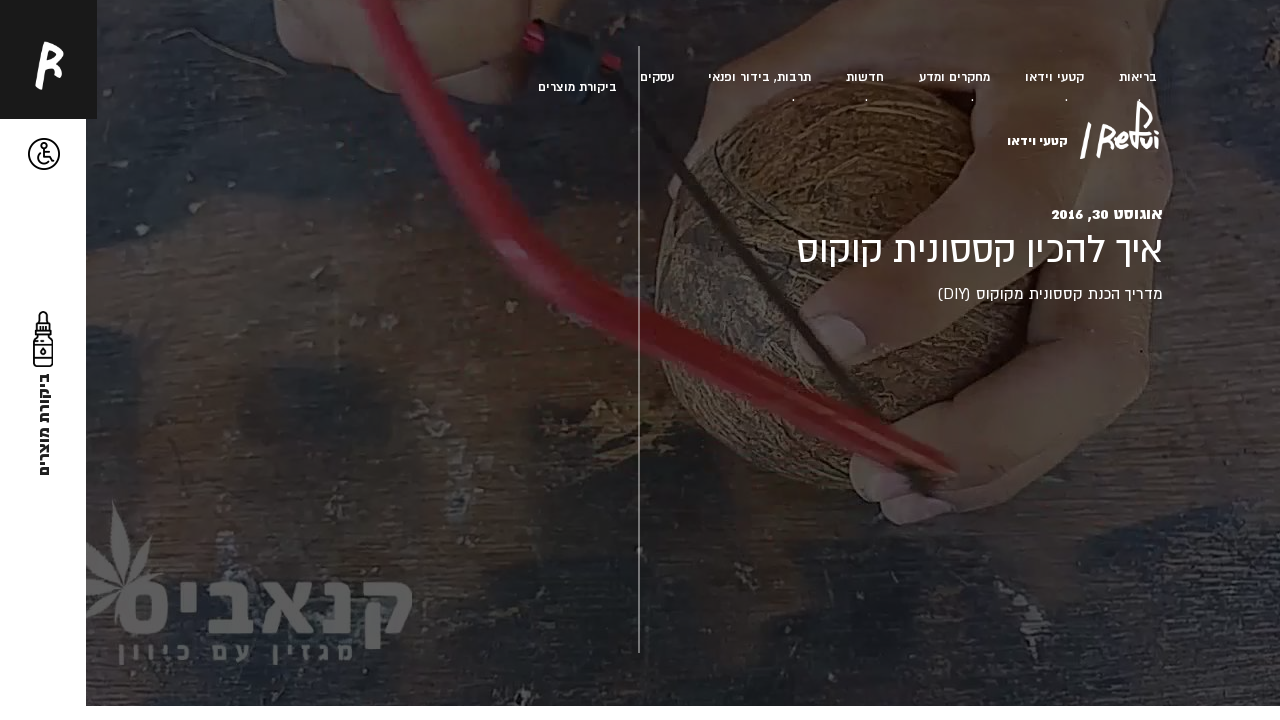

--- FILE ---
content_type: text/html; charset=UTF-8
request_url: https://refui.com/%D7%90%D7%99%D7%9A-%D7%9C%D7%94%D7%9B%D7%99%D7%9F-%D7%A7%D7%A1%D7%A1%D7%95%D7%A0%D7%99%D7%AA-%D7%A7%D7%95%D7%A7%D7%95%D7%A1/
body_size: 24773
content:
<!doctype html>
<html dir="rtl" lang="he-IL" dir="rtl">
	<head><meta charset="UTF-8"><script>if(navigator.userAgent.match(/MSIE|Internet Explorer/i)||navigator.userAgent.match(/Trident\/7\..*?rv:11/i)){var href=document.location.href;if(!href.match(/[?&]nowprocket/)){if(href.indexOf("?")==-1){if(href.indexOf("#")==-1){document.location.href=href+"?nowprocket=1"}else{document.location.href=href.replace("#","?nowprocket=1#")}}else{if(href.indexOf("#")==-1){document.location.href=href+"&nowprocket=1"}else{document.location.href=href.replace("#","&nowprocket=1#")}}}}</script><script>class RocketLazyLoadScripts{constructor(){this.v="1.2.4",this.triggerEvents=["keydown","mousedown","mousemove","touchmove","touchstart","touchend","wheel"],this.userEventHandler=this._triggerListener.bind(this),this.touchStartHandler=this._onTouchStart.bind(this),this.touchMoveHandler=this._onTouchMove.bind(this),this.touchEndHandler=this._onTouchEnd.bind(this),this.clickHandler=this._onClick.bind(this),this.interceptedClicks=[],window.addEventListener("pageshow",t=>{this.persisted=t.persisted}),window.addEventListener("DOMContentLoaded",()=>{this._preconnect3rdParties()}),this.delayedScripts={normal:[],async:[],defer:[]},this.trash=[],this.allJQueries=[]}_addUserInteractionListener(t){if(document.hidden){t._triggerListener();return}this.triggerEvents.forEach(e=>window.addEventListener(e,t.userEventHandler,{passive:!0})),window.addEventListener("touchstart",t.touchStartHandler,{passive:!0}),window.addEventListener("mousedown",t.touchStartHandler),document.addEventListener("visibilitychange",t.userEventHandler)}_removeUserInteractionListener(){this.triggerEvents.forEach(t=>window.removeEventListener(t,this.userEventHandler,{passive:!0})),document.removeEventListener("visibilitychange",this.userEventHandler)}_onTouchStart(t){"HTML"!==t.target.tagName&&(window.addEventListener("touchend",this.touchEndHandler),window.addEventListener("mouseup",this.touchEndHandler),window.addEventListener("touchmove",this.touchMoveHandler,{passive:!0}),window.addEventListener("mousemove",this.touchMoveHandler),t.target.addEventListener("click",this.clickHandler),this._renameDOMAttribute(t.target,"onclick","rocket-onclick"),this._pendingClickStarted())}_onTouchMove(t){window.removeEventListener("touchend",this.touchEndHandler),window.removeEventListener("mouseup",this.touchEndHandler),window.removeEventListener("touchmove",this.touchMoveHandler,{passive:!0}),window.removeEventListener("mousemove",this.touchMoveHandler),t.target.removeEventListener("click",this.clickHandler),this._renameDOMAttribute(t.target,"rocket-onclick","onclick"),this._pendingClickFinished()}_onTouchEnd(){window.removeEventListener("touchend",this.touchEndHandler),window.removeEventListener("mouseup",this.touchEndHandler),window.removeEventListener("touchmove",this.touchMoveHandler,{passive:!0}),window.removeEventListener("mousemove",this.touchMoveHandler)}_onClick(t){t.target.removeEventListener("click",this.clickHandler),this._renameDOMAttribute(t.target,"rocket-onclick","onclick"),this.interceptedClicks.push(t),t.preventDefault(),t.stopPropagation(),t.stopImmediatePropagation(),this._pendingClickFinished()}_replayClicks(){window.removeEventListener("touchstart",this.touchStartHandler,{passive:!0}),window.removeEventListener("mousedown",this.touchStartHandler),this.interceptedClicks.forEach(t=>{t.target.dispatchEvent(new MouseEvent("click",{view:t.view,bubbles:!0,cancelable:!0}))})}_waitForPendingClicks(){return new Promise(t=>{this._isClickPending?this._pendingClickFinished=t:t()})}_pendingClickStarted(){this._isClickPending=!0}_pendingClickFinished(){this._isClickPending=!1}_renameDOMAttribute(t,e,r){t.hasAttribute&&t.hasAttribute(e)&&(event.target.setAttribute(r,event.target.getAttribute(e)),event.target.removeAttribute(e))}_triggerListener(){this._removeUserInteractionListener(this),"loading"===document.readyState?document.addEventListener("DOMContentLoaded",this._loadEverythingNow.bind(this)):this._loadEverythingNow()}_preconnect3rdParties(){let t=[];document.querySelectorAll("script[type=rocketlazyloadscript][data-rocket-src]").forEach(e=>{let r=e.getAttribute("data-rocket-src");if(r&&0!==r.indexOf("data:")){0===r.indexOf("//")&&(r=location.protocol+r);try{let i=new URL(r).origin;i!==location.origin&&t.push({src:i,crossOrigin:e.crossOrigin||"module"===e.getAttribute("data-rocket-type")})}catch(n){}}}),t=[...new Map(t.map(t=>[JSON.stringify(t),t])).values()],this._batchInjectResourceHints(t,"preconnect")}async _loadEverythingNow(){this.lastBreath=Date.now(),this._delayEventListeners(),this._delayJQueryReady(this),this._handleDocumentWrite(),this._registerAllDelayedScripts(),this._preloadAllScripts(),await this._loadScriptsFromList(this.delayedScripts.normal),await this._loadScriptsFromList(this.delayedScripts.defer),await this._loadScriptsFromList(this.delayedScripts.async);try{await this._triggerDOMContentLoaded(),await this._pendingWebpackRequests(this),await this._triggerWindowLoad()}catch(t){console.error(t)}window.dispatchEvent(new Event("rocket-allScriptsLoaded")),this._waitForPendingClicks().then(()=>{this._replayClicks()}),this._emptyTrash()}_registerAllDelayedScripts(){document.querySelectorAll("script[type=rocketlazyloadscript]").forEach(t=>{t.hasAttribute("data-rocket-src")?t.hasAttribute("async")&&!1!==t.async?this.delayedScripts.async.push(t):t.hasAttribute("defer")&&!1!==t.defer||"module"===t.getAttribute("data-rocket-type")?this.delayedScripts.defer.push(t):this.delayedScripts.normal.push(t):this.delayedScripts.normal.push(t)})}async _transformScript(t){if(await this._littleBreath(),!0===t.noModule&&"noModule"in HTMLScriptElement.prototype){t.setAttribute("data-rocket-status","skipped");return}return new Promise(navigator.userAgent.indexOf("Firefox/")>0||""===navigator.vendor?e=>{let r=document.createElement("script");[...t.attributes].forEach(t=>{let e=t.nodeName;"type"!==e&&("data-rocket-type"===e&&(e="type"),"data-rocket-src"===e&&(e="src"),r.setAttribute(e,t.nodeValue))}),t.text&&(r.text=t.text),r.hasAttribute("src")?(r.addEventListener("load",e),r.addEventListener("error",e)):(r.text=t.text,e());try{t.parentNode.replaceChild(r,t)}catch(i){e()}}:e=>{function r(){t.setAttribute("data-rocket-status","failed"),e()}try{let i=t.getAttribute("data-rocket-type"),n=t.getAttribute("data-rocket-src");i?(t.type=i,t.removeAttribute("data-rocket-type")):t.removeAttribute("type"),t.addEventListener("load",function r(){t.setAttribute("data-rocket-status","executed"),e()}),t.addEventListener("error",r),n?(t.removeAttribute("data-rocket-src"),t.src=n):t.src="data:text/javascript;base64,"+window.btoa(unescape(encodeURIComponent(t.text)))}catch(s){r()}})}async _loadScriptsFromList(t){let e=t.shift();return e&&e.isConnected?(await this._transformScript(e),this._loadScriptsFromList(t)):Promise.resolve()}_preloadAllScripts(){this._batchInjectResourceHints([...this.delayedScripts.normal,...this.delayedScripts.defer,...this.delayedScripts.async],"preload")}_batchInjectResourceHints(t,e){var r=document.createDocumentFragment();t.forEach(t=>{let i=t.getAttribute&&t.getAttribute("data-rocket-src")||t.src;if(i){let n=document.createElement("link");n.href=i,n.rel=e,"preconnect"!==e&&(n.as="script"),t.getAttribute&&"module"===t.getAttribute("data-rocket-type")&&(n.crossOrigin=!0),t.crossOrigin&&(n.crossOrigin=t.crossOrigin),t.integrity&&(n.integrity=t.integrity),r.appendChild(n),this.trash.push(n)}}),document.head.appendChild(r)}_delayEventListeners(){let t={};function e(e,r){!function e(r){!t[r]&&(t[r]={originalFunctions:{add:r.addEventListener,remove:r.removeEventListener},eventsToRewrite:[]},r.addEventListener=function(){arguments[0]=i(arguments[0]),t[r].originalFunctions.add.apply(r,arguments)},r.removeEventListener=function(){arguments[0]=i(arguments[0]),t[r].originalFunctions.remove.apply(r,arguments)});function i(e){return t[r].eventsToRewrite.indexOf(e)>=0?"rocket-"+e:e}}(e),t[e].eventsToRewrite.push(r)}function r(t,e){let r=t[e];Object.defineProperty(t,e,{get:()=>r||function(){},set(i){t["rocket"+e]=r=i}})}e(document,"DOMContentLoaded"),e(window,"DOMContentLoaded"),e(window,"load"),e(window,"pageshow"),e(document,"readystatechange"),r(document,"onreadystatechange"),r(window,"onload"),r(window,"onpageshow")}_delayJQueryReady(t){let e;function r(t){return t.split(" ").map(t=>"load"===t||0===t.indexOf("load.")?"rocket-jquery-load":t).join(" ")}function i(i){if(i&&i.fn&&!t.allJQueries.includes(i)){i.fn.ready=i.fn.init.prototype.ready=function(e){return t.domReadyFired?e.bind(document)(i):document.addEventListener("rocket-DOMContentLoaded",()=>e.bind(document)(i)),i([])};let n=i.fn.on;i.fn.on=i.fn.init.prototype.on=function(){return this[0]===window&&("string"==typeof arguments[0]||arguments[0]instanceof String?arguments[0]=r(arguments[0]):"object"==typeof arguments[0]&&Object.keys(arguments[0]).forEach(t=>{let e=arguments[0][t];delete arguments[0][t],arguments[0][r(t)]=e})),n.apply(this,arguments),this},t.allJQueries.push(i)}e=i}i(window.jQuery),Object.defineProperty(window,"jQuery",{get:()=>e,set(t){i(t)}})}async _pendingWebpackRequests(t){let e=document.querySelector("script[data-webpack]");async function r(){return new Promise(t=>{e.addEventListener("load",t),e.addEventListener("error",t)})}e&&(await r(),await t._requestAnimFrame(),await t._pendingWebpackRequests(t))}async _triggerDOMContentLoaded(){this.domReadyFired=!0,await this._littleBreath(),document.dispatchEvent(new Event("rocket-DOMContentLoaded")),await this._littleBreath(),window.dispatchEvent(new Event("rocket-DOMContentLoaded")),await this._littleBreath(),document.dispatchEvent(new Event("rocket-readystatechange")),await this._littleBreath(),document.rocketonreadystatechange&&document.rocketonreadystatechange()}async _triggerWindowLoad(){await this._littleBreath(),window.dispatchEvent(new Event("rocket-load")),await this._littleBreath(),window.rocketonload&&window.rocketonload(),await this._littleBreath(),this.allJQueries.forEach(t=>t(window).trigger("rocket-jquery-load")),await this._littleBreath();let t=new Event("rocket-pageshow");t.persisted=this.persisted,window.dispatchEvent(t),await this._littleBreath(),window.rocketonpageshow&&window.rocketonpageshow({persisted:this.persisted})}_handleDocumentWrite(){let t=new Map;document.write=document.writeln=function(e){let r=document.currentScript;r||console.error("WPRocket unable to document.write this: "+e);let i=document.createRange(),n=r.parentElement,s=t.get(r);void 0===s&&(s=r.nextSibling,t.set(r,s));let a=document.createDocumentFragment();i.setStart(a,0),a.appendChild(i.createContextualFragment(e)),n.insertBefore(a,s)}}async _littleBreath(){Date.now()-this.lastBreath>45&&(await this._requestAnimFrame(),this.lastBreath=Date.now())}async _requestAnimFrame(){return document.hidden?new Promise(t=>setTimeout(t)):new Promise(t=>requestAnimationFrame(t))}_emptyTrash(){this.trash.forEach(t=>t.remove())}static run(){let t=new RocketLazyLoadScripts;t._addUserInteractionListener(t)}}RocketLazyLoadScripts.run();</script>
		
		<meta name="viewport" content="width=device-width, initial-scale=1">
		<link rel="profile" href="https://gmpg.org/xfn/11">

		<meta name='robots' content='index, follow, max-image-preview:large, max-snippet:-1, max-video-preview:-1' />

	<!-- This site is optimized with the Yoast SEO plugin v23.5 - https://yoast.com/wordpress/plugins/seo/ -->
	<title>איך להכין קססונית קוקוס - refui.com</title><link rel="preload" as="style" href="https://fonts.googleapis.com/css?family=Roboto%3A100%2C100italic%2C200%2C200italic%2C300%2C300italic%2C400%2C400italic%2C500%2C500italic%2C600%2C600italic%2C700%2C700italic%2C800%2C800italic%2C900%2C900italic%7CRoboto%20Slab%3A100%2C100italic%2C200%2C200italic%2C300%2C300italic%2C400%2C400italic%2C500%2C500italic%2C600%2C600italic%2C700%2C700italic%2C800%2C800italic%2C900%2C900italic&#038;subset=hebrew&#038;display=swap" /><link rel="stylesheet" href="https://fonts.googleapis.com/css?family=Roboto%3A100%2C100italic%2C200%2C200italic%2C300%2C300italic%2C400%2C400italic%2C500%2C500italic%2C600%2C600italic%2C700%2C700italic%2C800%2C800italic%2C900%2C900italic%7CRoboto%20Slab%3A100%2C100italic%2C200%2C200italic%2C300%2C300italic%2C400%2C400italic%2C500%2C500italic%2C600%2C600italic%2C700%2C700italic%2C800%2C800italic%2C900%2C900italic&#038;subset=hebrew&#038;display=swap" media="print" onload="this.media='all'" /><noscript><link rel="stylesheet" href="https://fonts.googleapis.com/css?family=Roboto%3A100%2C100italic%2C200%2C200italic%2C300%2C300italic%2C400%2C400italic%2C500%2C500italic%2C600%2C600italic%2C700%2C700italic%2C800%2C800italic%2C900%2C900italic%7CRoboto%20Slab%3A100%2C100italic%2C200%2C200italic%2C300%2C300italic%2C400%2C400italic%2C500%2C500italic%2C600%2C600italic%2C700%2C700italic%2C800%2C800italic%2C900%2C900italic&#038;subset=hebrew&#038;display=swap" /></noscript>
	<link rel="canonical" href="https://refui.com/איך-להכין-קססונית-קוקוס/" />
	<meta property="og:locale" content="he_IL" />
	<meta property="og:type" content="article" />
	<meta property="og:title" content="איך להכין קססונית קוקוס - refui.com" />
	<meta property="og:description" content="מדריך הכנת קססונית מקוקוס (DIY)" />
	<meta property="og:url" content="https://refui.com/איך-להכין-קססונית-קוקוס/" />
	<meta property="og:site_name" content="refui.com" />
	<meta property="article:published_time" content="2016-08-30T07:31:50+00:00" />
	<meta property="og:image" content="https://refui.com/wp-content/uploads/2020/10/1602097767_maxresdefault.jpg" />
	<meta property="og:image:width" content="1280" />
	<meta property="og:image:height" content="720" />
	<meta property="og:image:type" content="image/jpeg" />
	<meta name="author" content="מערכת רפואי" />
	<meta name="twitter:card" content="summary_large_image" />
	<meta name="twitter:label1" content="נכתב על יד" />
	<meta name="twitter:data1" content="מערכת רפואי" />
	<script type="application/ld+json" class="yoast-schema-graph">{"@context":"https://schema.org","@graph":[{"@type":"WebPage","@id":"https://refui.com/%d7%90%d7%99%d7%9a-%d7%9c%d7%94%d7%9b%d7%99%d7%9f-%d7%a7%d7%a1%d7%a1%d7%95%d7%a0%d7%99%d7%aa-%d7%a7%d7%95%d7%a7%d7%95%d7%a1/","url":"https://refui.com/%d7%90%d7%99%d7%9a-%d7%9c%d7%94%d7%9b%d7%99%d7%9f-%d7%a7%d7%a1%d7%a1%d7%95%d7%a0%d7%99%d7%aa-%d7%a7%d7%95%d7%a7%d7%95%d7%a1/","name":"איך להכין קססונית קוקוס - refui.com","isPartOf":{"@id":"https://refui.com/#website"},"primaryImageOfPage":{"@id":"https://refui.com/%d7%90%d7%99%d7%9a-%d7%9c%d7%94%d7%9b%d7%99%d7%9f-%d7%a7%d7%a1%d7%a1%d7%95%d7%a0%d7%99%d7%aa-%d7%a7%d7%95%d7%a7%d7%95%d7%a1/#primaryimage"},"image":{"@id":"https://refui.com/%d7%90%d7%99%d7%9a-%d7%9c%d7%94%d7%9b%d7%99%d7%9f-%d7%a7%d7%a1%d7%a1%d7%95%d7%a0%d7%99%d7%aa-%d7%a7%d7%95%d7%a7%d7%95%d7%a1/#primaryimage"},"thumbnailUrl":"https://refui.com/wp-content/uploads/2020/10/1602097767_maxresdefault.jpg","datePublished":"2016-08-30T07:31:50+00:00","dateModified":"2016-08-30T07:31:50+00:00","author":{"@id":"https://refui.com/#/schema/person/e5c199d000efc30c05fa522664c38e89"},"breadcrumb":{"@id":"https://refui.com/%d7%90%d7%99%d7%9a-%d7%9c%d7%94%d7%9b%d7%99%d7%9f-%d7%a7%d7%a1%d7%a1%d7%95%d7%a0%d7%99%d7%aa-%d7%a7%d7%95%d7%a7%d7%95%d7%a1/#breadcrumb"},"inLanguage":"he-IL","potentialAction":[{"@type":"ReadAction","target":["https://refui.com/%d7%90%d7%99%d7%9a-%d7%9c%d7%94%d7%9b%d7%99%d7%9f-%d7%a7%d7%a1%d7%a1%d7%95%d7%a0%d7%99%d7%aa-%d7%a7%d7%95%d7%a7%d7%95%d7%a1/"]}]},{"@type":"ImageObject","inLanguage":"he-IL","@id":"https://refui.com/%d7%90%d7%99%d7%9a-%d7%9c%d7%94%d7%9b%d7%99%d7%9f-%d7%a7%d7%a1%d7%a1%d7%95%d7%a0%d7%99%d7%aa-%d7%a7%d7%95%d7%a7%d7%95%d7%a1/#primaryimage","url":"https://refui.com/wp-content/uploads/2020/10/1602097767_maxresdefault.jpg","contentUrl":"https://refui.com/wp-content/uploads/2020/10/1602097767_maxresdefault.jpg","width":1280,"height":720},{"@type":"BreadcrumbList","@id":"https://refui.com/%d7%90%d7%99%d7%9a-%d7%9c%d7%94%d7%9b%d7%99%d7%9f-%d7%a7%d7%a1%d7%a1%d7%95%d7%a0%d7%99%d7%aa-%d7%a7%d7%95%d7%a7%d7%95%d7%a1/#breadcrumb","itemListElement":[{"@type":"ListItem","position":1,"name":"מגזין רפואי","item":"https://refui.com/"},{"@type":"ListItem","position":2,"name":"בלוג רפואי","item":"https://refui.com/blog/"},{"@type":"ListItem","position":3,"name":"איך להכין קססונית קוקוס"}]},{"@type":"WebSite","@id":"https://refui.com/#website","url":"https://refui.com/","name":"refui.com","description":"רפואי - מפרידים את העובדות מהשטויות","potentialAction":[{"@type":"SearchAction","target":{"@type":"EntryPoint","urlTemplate":"https://refui.com/?s={search_term_string}"},"query-input":{"@type":"PropertyValueSpecification","valueRequired":true,"valueName":"search_term_string"}}],"inLanguage":"he-IL"},{"@type":"Person","@id":"https://refui.com/#/schema/person/e5c199d000efc30c05fa522664c38e89","name":"מערכת רפואי","image":{"@type":"ImageObject","inLanguage":"he-IL","@id":"https://refui.com/#/schema/person/image/","url":"https://secure.gravatar.com/avatar/912d4db54a0711c7a2511f4d8c89a66d?s=96&d=mm&r=g","contentUrl":"https://secure.gravatar.com/avatar/912d4db54a0711c7a2511f4d8c89a66d?s=96&d=mm&r=g","caption":"מערכת רפואי"}}]}</script>
	<!-- / Yoast SEO plugin. -->


<link rel='stylesheet' id='wp-block-library-rtl-css' href='https://refui.com/wp-includes/css/dist/block-library/style-rtl.min.css?ver=6.4.7' type='text/css' media='all' />
<style id='classic-theme-styles-inline-css' type='text/css'>
/*! This file is auto-generated */
.wp-block-button__link{color:#fff;background-color:#32373c;border-radius:9999px;box-shadow:none;text-decoration:none;padding:calc(.667em + 2px) calc(1.333em + 2px);font-size:1.125em}.wp-block-file__button{background:#32373c;color:#fff;text-decoration:none}
</style>
<style id='global-styles-inline-css' type='text/css'>
body{--wp--preset--color--black: #000000;--wp--preset--color--cyan-bluish-gray: #abb8c3;--wp--preset--color--white: #ffffff;--wp--preset--color--pale-pink: #f78da7;--wp--preset--color--vivid-red: #cf2e2e;--wp--preset--color--luminous-vivid-orange: #ff6900;--wp--preset--color--luminous-vivid-amber: #fcb900;--wp--preset--color--light-green-cyan: #7bdcb5;--wp--preset--color--vivid-green-cyan: #00d084;--wp--preset--color--pale-cyan-blue: #8ed1fc;--wp--preset--color--vivid-cyan-blue: #0693e3;--wp--preset--color--vivid-purple: #9b51e0;--wp--preset--gradient--vivid-cyan-blue-to-vivid-purple: linear-gradient(135deg,rgba(6,147,227,1) 0%,rgb(155,81,224) 100%);--wp--preset--gradient--light-green-cyan-to-vivid-green-cyan: linear-gradient(135deg,rgb(122,220,180) 0%,rgb(0,208,130) 100%);--wp--preset--gradient--luminous-vivid-amber-to-luminous-vivid-orange: linear-gradient(135deg,rgba(252,185,0,1) 0%,rgba(255,105,0,1) 100%);--wp--preset--gradient--luminous-vivid-orange-to-vivid-red: linear-gradient(135deg,rgba(255,105,0,1) 0%,rgb(207,46,46) 100%);--wp--preset--gradient--very-light-gray-to-cyan-bluish-gray: linear-gradient(135deg,rgb(238,238,238) 0%,rgb(169,184,195) 100%);--wp--preset--gradient--cool-to-warm-spectrum: linear-gradient(135deg,rgb(74,234,220) 0%,rgb(151,120,209) 20%,rgb(207,42,186) 40%,rgb(238,44,130) 60%,rgb(251,105,98) 80%,rgb(254,248,76) 100%);--wp--preset--gradient--blush-light-purple: linear-gradient(135deg,rgb(255,206,236) 0%,rgb(152,150,240) 100%);--wp--preset--gradient--blush-bordeaux: linear-gradient(135deg,rgb(254,205,165) 0%,rgb(254,45,45) 50%,rgb(107,0,62) 100%);--wp--preset--gradient--luminous-dusk: linear-gradient(135deg,rgb(255,203,112) 0%,rgb(199,81,192) 50%,rgb(65,88,208) 100%);--wp--preset--gradient--pale-ocean: linear-gradient(135deg,rgb(255,245,203) 0%,rgb(182,227,212) 50%,rgb(51,167,181) 100%);--wp--preset--gradient--electric-grass: linear-gradient(135deg,rgb(202,248,128) 0%,rgb(113,206,126) 100%);--wp--preset--gradient--midnight: linear-gradient(135deg,rgb(2,3,129) 0%,rgb(40,116,252) 100%);--wp--preset--font-size--small: 13px;--wp--preset--font-size--medium: 20px;--wp--preset--font-size--large: 36px;--wp--preset--font-size--x-large: 42px;--wp--preset--spacing--20: 0.44rem;--wp--preset--spacing--30: 0.67rem;--wp--preset--spacing--40: 1rem;--wp--preset--spacing--50: 1.5rem;--wp--preset--spacing--60: 2.25rem;--wp--preset--spacing--70: 3.38rem;--wp--preset--spacing--80: 5.06rem;--wp--preset--shadow--natural: 6px 6px 9px rgba(0, 0, 0, 0.2);--wp--preset--shadow--deep: 12px 12px 50px rgba(0, 0, 0, 0.4);--wp--preset--shadow--sharp: 6px 6px 0px rgba(0, 0, 0, 0.2);--wp--preset--shadow--outlined: 6px 6px 0px -3px rgba(255, 255, 255, 1), 6px 6px rgba(0, 0, 0, 1);--wp--preset--shadow--crisp: 6px 6px 0px rgba(0, 0, 0, 1);}:where(.is-layout-flex){gap: 0.5em;}:where(.is-layout-grid){gap: 0.5em;}body .is-layout-flow > .alignleft{float: left;margin-inline-start: 0;margin-inline-end: 2em;}body .is-layout-flow > .alignright{float: right;margin-inline-start: 2em;margin-inline-end: 0;}body .is-layout-flow > .aligncenter{margin-left: auto !important;margin-right: auto !important;}body .is-layout-constrained > .alignleft{float: left;margin-inline-start: 0;margin-inline-end: 2em;}body .is-layout-constrained > .alignright{float: right;margin-inline-start: 2em;margin-inline-end: 0;}body .is-layout-constrained > .aligncenter{margin-left: auto !important;margin-right: auto !important;}body .is-layout-constrained > :where(:not(.alignleft):not(.alignright):not(.alignfull)){max-width: var(--wp--style--global--content-size);margin-left: auto !important;margin-right: auto !important;}body .is-layout-constrained > .alignwide{max-width: var(--wp--style--global--wide-size);}body .is-layout-flex{display: flex;}body .is-layout-flex{flex-wrap: wrap;align-items: center;}body .is-layout-flex > *{margin: 0;}body .is-layout-grid{display: grid;}body .is-layout-grid > *{margin: 0;}:where(.wp-block-columns.is-layout-flex){gap: 2em;}:where(.wp-block-columns.is-layout-grid){gap: 2em;}:where(.wp-block-post-template.is-layout-flex){gap: 1.25em;}:where(.wp-block-post-template.is-layout-grid){gap: 1.25em;}.has-black-color{color: var(--wp--preset--color--black) !important;}.has-cyan-bluish-gray-color{color: var(--wp--preset--color--cyan-bluish-gray) !important;}.has-white-color{color: var(--wp--preset--color--white) !important;}.has-pale-pink-color{color: var(--wp--preset--color--pale-pink) !important;}.has-vivid-red-color{color: var(--wp--preset--color--vivid-red) !important;}.has-luminous-vivid-orange-color{color: var(--wp--preset--color--luminous-vivid-orange) !important;}.has-luminous-vivid-amber-color{color: var(--wp--preset--color--luminous-vivid-amber) !important;}.has-light-green-cyan-color{color: var(--wp--preset--color--light-green-cyan) !important;}.has-vivid-green-cyan-color{color: var(--wp--preset--color--vivid-green-cyan) !important;}.has-pale-cyan-blue-color{color: var(--wp--preset--color--pale-cyan-blue) !important;}.has-vivid-cyan-blue-color{color: var(--wp--preset--color--vivid-cyan-blue) !important;}.has-vivid-purple-color{color: var(--wp--preset--color--vivid-purple) !important;}.has-black-background-color{background-color: var(--wp--preset--color--black) !important;}.has-cyan-bluish-gray-background-color{background-color: var(--wp--preset--color--cyan-bluish-gray) !important;}.has-white-background-color{background-color: var(--wp--preset--color--white) !important;}.has-pale-pink-background-color{background-color: var(--wp--preset--color--pale-pink) !important;}.has-vivid-red-background-color{background-color: var(--wp--preset--color--vivid-red) !important;}.has-luminous-vivid-orange-background-color{background-color: var(--wp--preset--color--luminous-vivid-orange) !important;}.has-luminous-vivid-amber-background-color{background-color: var(--wp--preset--color--luminous-vivid-amber) !important;}.has-light-green-cyan-background-color{background-color: var(--wp--preset--color--light-green-cyan) !important;}.has-vivid-green-cyan-background-color{background-color: var(--wp--preset--color--vivid-green-cyan) !important;}.has-pale-cyan-blue-background-color{background-color: var(--wp--preset--color--pale-cyan-blue) !important;}.has-vivid-cyan-blue-background-color{background-color: var(--wp--preset--color--vivid-cyan-blue) !important;}.has-vivid-purple-background-color{background-color: var(--wp--preset--color--vivid-purple) !important;}.has-black-border-color{border-color: var(--wp--preset--color--black) !important;}.has-cyan-bluish-gray-border-color{border-color: var(--wp--preset--color--cyan-bluish-gray) !important;}.has-white-border-color{border-color: var(--wp--preset--color--white) !important;}.has-pale-pink-border-color{border-color: var(--wp--preset--color--pale-pink) !important;}.has-vivid-red-border-color{border-color: var(--wp--preset--color--vivid-red) !important;}.has-luminous-vivid-orange-border-color{border-color: var(--wp--preset--color--luminous-vivid-orange) !important;}.has-luminous-vivid-amber-border-color{border-color: var(--wp--preset--color--luminous-vivid-amber) !important;}.has-light-green-cyan-border-color{border-color: var(--wp--preset--color--light-green-cyan) !important;}.has-vivid-green-cyan-border-color{border-color: var(--wp--preset--color--vivid-green-cyan) !important;}.has-pale-cyan-blue-border-color{border-color: var(--wp--preset--color--pale-cyan-blue) !important;}.has-vivid-cyan-blue-border-color{border-color: var(--wp--preset--color--vivid-cyan-blue) !important;}.has-vivid-purple-border-color{border-color: var(--wp--preset--color--vivid-purple) !important;}.has-vivid-cyan-blue-to-vivid-purple-gradient-background{background: var(--wp--preset--gradient--vivid-cyan-blue-to-vivid-purple) !important;}.has-light-green-cyan-to-vivid-green-cyan-gradient-background{background: var(--wp--preset--gradient--light-green-cyan-to-vivid-green-cyan) !important;}.has-luminous-vivid-amber-to-luminous-vivid-orange-gradient-background{background: var(--wp--preset--gradient--luminous-vivid-amber-to-luminous-vivid-orange) !important;}.has-luminous-vivid-orange-to-vivid-red-gradient-background{background: var(--wp--preset--gradient--luminous-vivid-orange-to-vivid-red) !important;}.has-very-light-gray-to-cyan-bluish-gray-gradient-background{background: var(--wp--preset--gradient--very-light-gray-to-cyan-bluish-gray) !important;}.has-cool-to-warm-spectrum-gradient-background{background: var(--wp--preset--gradient--cool-to-warm-spectrum) !important;}.has-blush-light-purple-gradient-background{background: var(--wp--preset--gradient--blush-light-purple) !important;}.has-blush-bordeaux-gradient-background{background: var(--wp--preset--gradient--blush-bordeaux) !important;}.has-luminous-dusk-gradient-background{background: var(--wp--preset--gradient--luminous-dusk) !important;}.has-pale-ocean-gradient-background{background: var(--wp--preset--gradient--pale-ocean) !important;}.has-electric-grass-gradient-background{background: var(--wp--preset--gradient--electric-grass) !important;}.has-midnight-gradient-background{background: var(--wp--preset--gradient--midnight) !important;}.has-small-font-size{font-size: var(--wp--preset--font-size--small) !important;}.has-medium-font-size{font-size: var(--wp--preset--font-size--medium) !important;}.has-large-font-size{font-size: var(--wp--preset--font-size--large) !important;}.has-x-large-font-size{font-size: var(--wp--preset--font-size--x-large) !important;}
.wp-block-navigation a:where(:not(.wp-element-button)){color: inherit;}
:where(.wp-block-post-template.is-layout-flex){gap: 1.25em;}:where(.wp-block-post-template.is-layout-grid){gap: 1.25em;}
:where(.wp-block-columns.is-layout-flex){gap: 2em;}:where(.wp-block-columns.is-layout-grid){gap: 2em;}
.wp-block-pullquote{font-size: 1.5em;line-height: 1.6;}
</style>
<link rel='stylesheet' id='rgbc-main-styles-css' href='https://refui.com/wp-content/themes/refui/style.css?ver=1768415759' type='text/css' media='all' />
<link rel='stylesheet' id='elementor-icons-css' href='https://refui.com/wp-content/plugins/elementor/assets/lib/eicons/css/elementor-icons.min.css?ver=5.15.0' type='text/css' media='all' />
<link rel='stylesheet' id='elementor-frontend-css' href='https://refui.com/wp-content/plugins/elementor/assets/css/frontend-lite-rtl.min.css?ver=3.6.0' type='text/css' media='all' />
<link rel='stylesheet' id='elementor-post-7640-css' href='https://refui.com/wp-content/uploads/elementor/css/post-7640.css?ver=1644875021' type='text/css' media='all' />
<link rel='stylesheet' id='elementor-pro-css' href='https://refui.com/wp-content/plugins/elementor-pro/assets/css/frontend-lite-rtl.min.css?ver=3.6.2' type='text/css' media='all' />
<link rel='stylesheet' id='elementor-global-css' href='https://refui.com/wp-content/uploads/elementor/css/global.css?ver=1644875022' type='text/css' media='all' />
<link rel='stylesheet' id='pojo-a11y-css' href='https://refui.com/wp-content/plugins/pojo-accessibility/assets/css/style.min.css?ver=1.0.0' type='text/css' media='all' />

<script type="rocketlazyloadscript" data-rocket-type="text/javascript" data-rocket-src="https://cdnjs.cloudflare.com/ajax/libs/jquery/3.4.1/jquery.min.js?ver=6.4.7" id="jquery-js"></script>
<script type="rocketlazyloadscript" data-rocket-type="text/javascript" data-rocket-src="https://www.google.com/recaptcha/api.js?ver=v3" id="recaptcha-js"></script>
<script type="rocketlazyloadscript" data-rocket-type="text/javascript" data-rocket-src="https://www.google.com/recaptcha/api.js?render=6LfeCD4dAAAAACuYuUH0QeoRcu95ARPaxOFCs01_&amp;ver=v3" id="recaptcha-render-js"></script>
<link rel="https://api.w.org/" href="https://refui.com/wp-json/" /><link rel="alternate" type="application/json" href="https://refui.com/wp-json/wp/v2/posts/5630" /><link rel="alternate" type="application/json+oembed" href="https://refui.com/wp-json/oembed/1.0/embed?url=https%3A%2F%2Frefui.com%2F%25d7%2590%25d7%2599%25d7%259a-%25d7%259c%25d7%2594%25d7%259b%25d7%2599%25d7%259f-%25d7%25a7%25d7%25a1%25d7%25a1%25d7%2595%25d7%25a0%25d7%2599%25d7%25aa-%25d7%25a7%25d7%2595%25d7%25a7%25d7%2595%25d7%25a1%2F" />
<link rel="alternate" type="text/xml+oembed" href="https://refui.com/wp-json/oembed/1.0/embed?url=https%3A%2F%2Frefui.com%2F%25d7%2590%25d7%2599%25d7%259a-%25d7%259c%25d7%2594%25d7%259b%25d7%2599%25d7%259f-%25d7%25a7%25d7%25a1%25d7%25a1%25d7%2595%25d7%25a0%25d7%2599%25d7%25aa-%25d7%25a7%25d7%2595%25d7%25a7%25d7%2595%25d7%25a1%2F&#038;format=xml" />
<meta name="cdp-version" content="1.4.3" /><!-- Stream WordPress user activity plugin v3.10.0 -->
<!-- Global site tag (gtag.js) - Google Analytics -->
<script type="rocketlazyloadscript" async data-rocket-src="https://www.googletagmanager.com/gtag/js?id=UA-168055081-3"></script>
<script type="rocketlazyloadscript">
  window.dataLayer = window.dataLayer || [];
  function gtag(){dataLayer.push(arguments);}
  gtag('js', new Date());

  gtag('config', 'UA-168055081-3');
</script>

<style type="text/css">
#pojo-a11y-toolbar .pojo-a11y-toolbar-toggle a{ background-color: #4054b2;	color: #ffffff;}
#pojo-a11y-toolbar .pojo-a11y-toolbar-overlay, #pojo-a11y-toolbar .pojo-a11y-toolbar-overlay ul.pojo-a11y-toolbar-items.pojo-a11y-links{ border-color: #4054b2;}
body.pojo-a11y-focusable a:focus{ outline-style: solid !important;	outline-width: 1px !important;	outline-color: #FF0000 !important;}
#pojo-a11y-toolbar{ top: 12em !important;}
#pojo-a11y-toolbar .pojo-a11y-toolbar-overlay{ background-color: #ffffff;}
#pojo-a11y-toolbar .pojo-a11y-toolbar-overlay ul.pojo-a11y-toolbar-items li.pojo-a11y-toolbar-item a, #pojo-a11y-toolbar .pojo-a11y-toolbar-overlay p.pojo-a11y-toolbar-title{ color: #333333;}
#pojo-a11y-toolbar .pojo-a11y-toolbar-overlay ul.pojo-a11y-toolbar-items li.pojo-a11y-toolbar-item a.active{ background-color: #4054b2;	color: #ffffff;}
@media (max-width: 767px) { #pojo-a11y-toolbar { top: 15em !important; } }</style><link rel="icon" href="https://refui.com/wp-content/uploads/2021/11/cropped-Screen-Shot-2021-11-17-at-13.53.57-32x32.png" sizes="32x32" />
<link rel="icon" href="https://refui.com/wp-content/uploads/2021/11/cropped-Screen-Shot-2021-11-17-at-13.53.57-192x192.png" sizes="192x192" />
<link rel="apple-touch-icon" href="https://refui.com/wp-content/uploads/2021/11/cropped-Screen-Shot-2021-11-17-at-13.53.57-180x180.png" />
<meta name="msapplication-TileImage" content="https://refui.com/wp-content/uploads/2021/11/cropped-Screen-Shot-2021-11-17-at-13.53.57-270x270.png" />
		<style type="text/css" id="wp-custom-css">
			@media (max-width: 767px) {
  .postid-23446  .layout__col-left {
        display: none !important;
    }
}

@media (max-width: 767px) {
nav#pojo-a11y-toolbar {
    display: none!important;
	}
}



p,
li{
    font-size: 18px!important;
}

p a{
    font-size: 18px!important;
}


@media screen and (max-width: 767px) {
    .main-articles,
    .scroll-content {
        padding-left: 0px!important;
    }
}
		</style>
		
		<!-- Google Tag Manager -->
		<script type="rocketlazyloadscript">(function(w,d,s,l,i){w[l]=w[l]||[];w[l].push({'gtm.start':
		new Date().getTime(),event:'gtm.js'});var f=d.getElementsByTagName(s)[0],
		j=d.createElement(s),dl=l!='dataLayer'?'&l='+l:'';j.async=true;j.src=
		'https://www.googletagmanager.com/gtm.js?id='+i+dl;f.parentNode.insertBefore(j,f);
		})(window,document,'script','dataLayer','GTM-W3PQJXC');</script>
		<!-- End Google Tag Manager -->

		<script type="rocketlazyloadscript" data-rocket-type='text/javascript'>
			let refScript = document.createElement('script');
			refScript.src = 'https://adncdnend.azureedge.net/adtags/refui.adn.js';
			document.getElementsByTagName('head')[0].append(refScript);
		</script>
	</head>

<body class="rtl post-template-default single single-post postid-5630 single-format-video wp-embed-responsive elementor-default elementor-kit-7640">

<!-- Google Tag Manager (noscript) -->
<noscript><iframe src="https://www.googletagmanager.com/ns.html?id=GTM-W3PQJXC"
height="0" width="0" style="display:none;visibility:hidden"></iframe></noscript>
<!-- End Google Tag Manager (noscript) -->

	<div class="layout layout_team layout_arrow-right layout_scroll layout_scroll-color layout_footer-line" id="layout">
		<div class="layout__col-left layout-col">
			<button class="layout__col-left-menu" id="menu-open">
				<img class="layout__col-left-menu-image"
					 src="https://refui.com/wp-content/themes/refui/images/img/menu-icon.png"
					 alt="menu"/>
			</button>
			<div class="layout__col-left-rating rating" id="rating-open"><img class="rating__image"
																			  src="https://refui.com/wp-content/themes/refui/images/img/bottle.png"
																			  alt="bottle"/>
				<p class="rating__title rotate">ביקורת מוצרים</p>
			</div>
		</div>
		<div class="layout__col-right layout-col">
			<div class="layout__upper-wrapper">
				<div class="layout__col-right-team scroll-color-el hover" href="#"><button class="layout-team hover">
						<div class="layout-team__heart"></div>
						<p class="layout-team__title rotate">המומחים שלנו</p></button></div>
				<a class="layout__arrow-right scroll-color-el hover"
				   href="https://refui.com/category/videos/">
					<svg class="team-arrow-right" xmlns="http://www.w3.org/2000/svg" xmlns:xlink="http://www.w3.org/1999/xlink" width="26px" height="14px" viewBox="0 0 26 14">
						<path fill-rule="evenodd" fill="rgb(255, 255, 255)"
							  d="M18.880,0.006 L17.721,1.142 L22.877,6.197 L0.001,6.197 L0.001,7.805 L22.877,7.805 L17.721,12.861 L18.880,13.997 L26.013,7.001 L18.880,0.006 Z"></path>
					</svg>
				</a>
			</div>
			<div class="layout__col-right-navigation">
				<div class="fullpage-pagination scroll-color-el"></div>
				<div class="layout__col-right-team-down scroll-color-el hover" id="down">
					<svg xmlns="http://www.w3.org/2000/svg" xmlns:xlink="http://www.w3.org/1999/xlink" width="17px"
						 height="87px" viewBox="0 0 17 87">
						<path fill-rule="evenodd" fill="rgb(255, 255, 255)"
							  d="M16.472,78.040 L15.150,76.704 L9.265,82.653 L9.265,0.451 L7.395,0.451 L7.395,82.653 L1.511,76.704 L0.188,78.040 L8.330,86.272 L16.472,78.040 Z"></path>
					</svg>
				</div>
			</div>
			<div class="col-right-social layout__col-right-social">
		<a class="col-right-social__item hover" href="https://www.facebook.com/refuinews">
			<img src="https://refui.com/wp-content/uploads/2022/03/fb.png" />
		</a>
			</div>
			<div class="layout__col-right-whatsapp">
				<button class="layout__col-right-whatsapp-link scroll-color-el hover">
					<svg class="layout__col-right-whatsapp-link-image" xmlns="http://www.w3.org/2000/svg"
						 xmlns:xlink="http://www.w3.org/1999/xlink" width="27px" height="27px" viewBox="0 0 27 27">
						<path fill-rule="evenodd" fill="rgb(255, 255, 255)"
							  d="M13.655,0.304 L13.648,0.304 C6.289,0.304 0.304,6.290 0.304,13.652 C0.304,16.572 1.245,19.278 2.845,21.476 L1.181,26.434 L6.312,24.794 C8.423,26.192 10.940,27.000 13.655,27.000 C21.015,27.000 27.000,21.012 27.000,13.652 C27.000,6.292 21.015,0.304 13.655,0.304 ZM21.422,19.153 C21.100,20.062 19.822,20.816 18.803,21.037 C18.105,21.185 17.194,21.304 14.127,20.032 C10.205,18.407 7.679,14.421 7.482,14.162 C7.293,13.904 5.897,12.052 5.897,10.136 C5.897,8.221 6.869,7.288 7.261,6.888 C7.583,6.559 8.116,6.409 8.626,6.409 C8.791,6.409 8.940,6.417 9.073,6.424 C9.465,6.440 9.662,6.464 9.921,7.083 C10.243,7.859 11.027,9.774 11.121,9.971 C11.216,10.168 11.311,10.435 11.177,10.694 C11.052,10.961 10.942,11.079 10.745,11.306 C10.548,11.533 10.362,11.706 10.165,11.950 C9.984,12.162 9.781,12.389 10.008,12.781 C10.235,13.165 11.019,14.444 12.174,15.472 C13.664,16.799 14.872,17.222 15.304,17.403 C15.626,17.536 16.009,17.504 16.245,17.254 C16.543,16.932 16.912,16.398 17.288,15.873 C17.555,15.496 17.892,15.449 18.245,15.582 C18.606,15.707 20.513,16.650 20.905,16.845 C21.297,17.042 21.556,17.136 21.651,17.301 C21.744,17.466 21.744,18.242 21.422,19.153 Z"></path>
					</svg>
				</button>
			</div>
		</div>
		<a href="https://refui.com">
			<img class="homepage-title-logo desktop" src="https://refui.com/wp-content/themes/refui/images/img/logo.png" alt="logo" id="title-logo"/>
		</a>
		<div class="layout__fullpage-slider fullpage-slider">
			<div class="swiper-wrapper">
				<div class="swiper-slide">
					<div
						class="fullpage-slide fullpage-slider__slide fullpage-slider__slide_scroll fullpage-slider__slide_arrow-right fullpage-slider__slide_scroll-color"
						id="title-article">
						<div class="scroll-slider fullpage-slide__scroll-slider">
							<div class="swiper-wrapper">
								<div class="swiper-slide">
									
<div class="header ">
	<div class="header__side header__side_right">
		<div class="header-menu header__menu">
			<ul id="menu-right_menu" class="menu"><li id="menu-item-7956" class="menu-item menu-item-type-taxonomy menu-item-object-category menu-item-7956"><a href="https://refui.com/category/%d7%91%d7%a8%d7%99%d7%90%d7%95%d7%aa/">בריאות</a></li>
<li id="menu-item-7955" class="menu-item menu-item-type-taxonomy menu-item-object-category current-post-ancestor current-menu-parent current-post-parent menu-item-7955"><a href="https://refui.com/category/videos/">קטעי וידאו</a></li>
<li id="menu-item-7957" class="menu-item menu-item-type-taxonomy menu-item-object-category menu-item-7957"><a href="https://refui.com/category/%d7%9e%d7%97%d7%a7%d7%a8%d7%99%d7%9d-%d7%95%d7%9e%d7%93%d7%a2/">מחקרים ומדע</a></li>
<li id="menu-item-7958" class="menu-item menu-item-type-taxonomy menu-item-object-category menu-item-7958"><a href="https://refui.com/category/%d7%97%d7%93%d7%a9%d7%95%d7%aa/">חדשות</a></li>
<li id="menu-item-7959" class="menu-item menu-item-type-taxonomy menu-item-object-category menu-item-7959"><a href="https://refui.com/category/%d7%aa%d7%a8%d7%91%d7%95%d7%aa-%d7%91%d7%99%d7%93%d7%95%d7%a8-%d7%95%d7%a4%d7%a0%d7%90%d7%99/">תרבות, בידור ופנאי</a></li>
<li id="menu-item-7960" class="menu-item menu-item-type-taxonomy menu-item-object-category menu-item-7960"><a href="https://refui.com/category/%d7%a2%d7%a1%d7%a7%d7%99%d7%9d/">עסקים</a></li>
</ul>		</div>
	</div>
	<div class="header__side header__side_left">
		<div class="header__icons">
			<button class="header__icons-link hover" id="title-search-btn">
				<img class="header__icons-image" src="https://refui.com/wp-content/themes/refui/images/img/find.png" />
			</button>
			<button class="header__icons-link hover">
				<img class="header__icons-image" src="https://refui.com/wp-content/themes/refui/images/img/account.png" />
			</button>
					</div>
		<div class="header-menu header__menu">
			<ul id="menu-left_menu" class="menu"><li id="menu-item-8071" class="menu-item menu-item-type-custom menu-item-object-custom menu-item-has-children menu-item-8071"><a>ביקורת מוצרים</a>
<ul class="sub-menu">
	<li id="menu-item-8073" class="menu-item menu-item-type-taxonomy menu-item-object-product_categories menu-item-8073"><a href="https://refui.com/product_categories/thc/">כל מוצרי ה THC</a></li>
	<li id="menu-item-8072" class="menu-item menu-item-type-taxonomy menu-item-object-product_categories menu-item-8072"><a href="https://refui.com/product_categories/cbd-rating-system/">כל מוצרי ה CBD</a></li>
</ul>
</li>
</ul>		</div>
	</div>
</div>
									<div class="scroll-content">
										<div class="article-title scroll-content__article-title scroll-color">
											<div class="article-title__background">
												<img width="1280" height="720" src="https://refui.com/wp-content/uploads/2020/10/1602097767_maxresdefault.jpg" class="fitCover wp-post-image" alt="" decoding="async" fetchpriority="high" srcset="https://refui.com/wp-content/uploads/2020/10/1602097767_maxresdefault.jpg 1280w, https://refui.com/wp-content/uploads/2020/10/1602097767_maxresdefault-711x400.jpg 711w, https://refui.com/wp-content/uploads/2020/10/1602097767_maxresdefault-768x432.jpg 768w, https://refui.com/wp-content/uploads/2020/10/1602097767_maxresdefault-610x343.jpg 610w, https://refui.com/wp-content/uploads/2020/10/1602097767_maxresdefault-53x30.jpg 53w, https://refui.com/wp-content/uploads/2020/10/1602097767_maxresdefault-107x60.jpg 107w, https://refui.com/wp-content/uploads/2020/10/1602097767_maxresdefault-600x338.jpg 600w, https://refui.com/wp-content/uploads/2020/10/1602097767_maxresdefault-750x422.jpg 750w, https://refui.com/wp-content/uploads/2020/10/1602097767_maxresdefault-1140x641.jpg 1140w" sizes="(max-width: 1280px) 100vw, 1280px" />												<div class="article-title__mask"
													 style="background: rgba(0, 0, 0, 0.63)"></div>
											</div>
											<div class="side article-title__right-side">
												<div class="article-title-content article-title__content">
													<div class="article-title-content__breadcrumbs">
														<div class="breadcrumbs">
															<div class="image-container breadcrumbs__image-container">
																<a class="image-container__link hover"
																   href="https://refui.com">
																	<div class="image-container__arrow">
																		<svg class="mobile"
																			 xmlns="http://www.w3.org/2000/svg"
																			 xmlns:xlink="http://www.w3.org/1999/xlink"
																			 width="104px" height="22px" viewBox="0 0 104 22">
																			<path fill-rule="evenodd"
																				  fill="rgb(255, 255, 255)"
																				  d="M92.010,0.399 L90.221,2.153 L98.179,9.956 L0.871,9.956 L0.871,12.437 L98.179,12.437 L90.221,20.241 L92.010,21.996 L103.021,11.197 L92.010,0.399 Z"></path>
																		</svg>
																	</div>
																	<img class="image-container__image desktop"
																		 src="https://refui.com/wp-content/themes/refui/images/img/breadcrumbs.png"
																		 alt="refui"/>
																	<img class="image-container__image mobile"
																		 src="https://refui.com/wp-content/themes/refui/images/img/breadcrumbs-mobile.png"
																		 alt="refui"/></a>
															</div>
															<div class="link-container breadcrumbs__link-container">
																<ul class="link-container__list">
																																		<li class="link-container__list-item">
																		<a class="link-container__link hover"
																		   href="https://refui.com/category/videos/">
																			קטעי וידאו																		</a>
																	</li>
																</ul>
															</div>
														</div>
													</div>
													<div class="article-title-content__title">
														<p class="article-title-content__date">אוגוסט 30, 2016</p>
														<h1 class="article-title-content__heading-1">איך להכין קססונית קוקוס</h1>
														<p><p>מדריך הכנת קססונית מקוקוס (DIY)</p>
</p>
													</div>
												</div>
											</div>
											<div class="side article-title__left-side"></div>
										</div>
										<div class="article-body scroll-content__article-body scroll-color">
											<div class="article-body__main-grid">
												<div class="article-share article-body__share desktop">
													<div class="article-share__wrapper">
														<div class="article-share__title">
															<h5>שיתוף ב:</h5>
														</div>

														<div class="article-share-links article-share__links">
																													</div>

													</div>
												</div>
												<div class="article-content article-body__content">
													<div class="article-author article-content__author">
														<div class="article-author__image">
															<img alt="mm" src="https://refui.com/wp-content/uploads/2021/09/פביקון-רפואי-280x280.png" width="96" height="96" />														</div>
														<div class="article-author__text">
															<p>מערכת רפואי</p>
															<p></p>
															<!--	                            <a class="hover" href="-->
															<!--" target="_blank">+ עוד על דר׳ תמיר</a>-->
														</div>
													</div>
													<div class="rect-banner-wrapper">
							<div data-onpage=true data-adpath="/22750874466/Refui/InContent"></div>
						  </div>
													<div class="article-share-links article-content__links mobile"><a
															class="article-share-links__link hover" href="#">
															<svg xmlns="http://www.w3.org/2000/svg"
																 xmlns:xlink="http://www.w3.org/1999/xlink" width="14px"
																 height="26px" viewBox="0 0 14 26"
																 preserveAspectRatio="xMaxYMin">
																<path fill-rule="evenodd" fill="rgb(32, 32, 32)"
																	  d="M13.329,0.506 L10.006,0.501 C6.274,0.501 3.861,2.929 3.861,6.687 L3.861,9.538 L0.520,9.538 C0.232,9.538 -0.003,9.768 -0.003,10.051 L-0.003,14.183 C-0.003,14.466 0.232,14.695 0.520,14.695 L3.861,14.695 L3.861,25.122 C3.861,25.405 4.095,25.634 4.383,25.634 L8.742,25.634 C9.031,25.634 9.265,25.405 9.265,25.122 L9.265,14.695 L13.172,14.695 C13.459,14.695 13.694,14.466 13.694,14.183 L13.695,10.051 C13.695,9.915 13.639,9.785 13.542,9.689 C13.444,9.592 13.311,9.538 13.172,9.538 L9.265,9.538 L9.265,7.121 C9.265,5.959 9.547,5.368 11.090,5.368 L13.328,5.368 C13.617,5.368 13.851,5.138 13.851,4.856 L13.851,1.019 C13.851,0.736 13.618,0.507 13.329,0.506 Z"></path>
															</svg>
														</a><a class="article-share-links__link hover" href="#">
															<svg xmlns="http://www.w3.org/2000/svg"
																 xmlns:xlink="http://www.w3.org/1999/xlink" width="26px"
																 height="21px" viewBox="0 0 26 21"
																 preserveAspectRatio="xMaxYMin">
																<path fill-rule="evenodd" fill="rgb(38, 38, 38)"
																	  d="M25.982,2.455 C25.028,2.870 24.002,3.152 22.925,3.278 C24.024,2.631 24.868,1.606 25.266,0.384 C24.237,0.984 23.099,1.419 21.886,1.653 C20.914,0.637 19.531,0.002 18.000,0.002 C15.061,0.002 12.677,2.344 12.677,5.232 C12.677,5.642 12.724,6.042 12.816,6.425 C8.392,6.207 4.470,4.123 1.844,0.959 C1.386,1.731 1.124,2.630 1.124,3.589 C1.124,5.404 2.063,7.005 3.492,7.942 C2.619,7.916 1.798,7.681 1.081,7.288 C1.081,7.311 1.081,7.332 1.081,7.355 C1.081,9.889 2.915,12.003 5.350,12.484 C4.903,12.603 4.433,12.667 3.947,12.667 C3.604,12.667 3.271,12.634 2.946,12.574 C3.624,14.651 5.589,16.163 7.919,16.206 C6.097,17.609 3.802,18.445 1.308,18.445 C0.878,18.445 0.454,18.420 0.038,18.371 C2.394,19.856 5.192,20.722 8.197,20.722 C17.987,20.722 23.341,12.752 23.341,5.839 C23.341,5.612 23.336,5.387 23.327,5.163 C24.367,4.425 25.268,3.504 25.982,2.455 Z"></path>
															</svg>
														</a><a class="article-share-links__link hover" href="#">
															<svg xmlns="http://www.w3.org/2000/svg"
																 xmlns:xlink="http://www.w3.org/1999/xlink" width="24px"
																 height="22px" viewBox="0 0 24 22"
																 preserveAspectRatio="xMaxYMin">
																<path fill-rule="evenodd" fill="rgb(31, 31, 31)"
																	  d="M23.284,13.472 L23.284,21.887 L18.320,21.887 L18.320,14.035 C18.320,12.063 17.602,10.718 15.805,10.718 C14.434,10.718 13.617,11.624 13.258,12.502 C13.127,12.816 13.093,13.252 13.093,13.692 L13.093,21.887 L8.128,21.887 C8.128,21.887 8.194,8.590 8.128,7.212 L13.093,7.212 L13.093,9.292 C13.083,9.307 13.070,9.324 13.060,9.339 L13.093,9.339 L13.093,9.292 C13.752,8.294 14.931,6.867 17.568,6.867 C20.835,6.867 23.284,8.964 23.284,13.472 ZM2.932,0.137 C1.235,0.137 0.123,1.232 0.123,2.673 C0.123,4.081 1.202,5.209 2.868,5.209 L2.900,5.209 C4.632,5.209 5.710,4.081 5.710,2.673 C5.676,1.232 4.632,0.137 2.932,0.137 ZM0.418,21.887 L5.382,21.887 L5.382,7.212 L0.418,7.212 L0.418,21.887 Z"></path>
															</svg>
														</a><button class="article-share-links__link hover">
															<svg class="layout__col-right-whatsapp-link-image"
																 xmlns="http://www.w3.org/2000/svg"
																 xmlns:xlink="http://www.w3.org/1999/xlink" width="27px"
																 height="27px" viewBox="0 0 27 27"
																 preserveAspectRatio="xMaxYMin">
																<path fill-rule="evenodd" fill="rgb(255, 255, 255)"
																	  d="M13.655,0.304 L13.648,0.304 C6.289,0.304 0.304,6.290 0.304,13.652 C0.304,16.572 1.245,19.278 2.845,21.476 L1.181,26.434 L6.312,24.794 C8.423,26.192 10.940,27.000 13.655,27.000 C21.015,27.000 27.000,21.012 27.000,13.652 C27.000,6.292 21.015,0.304 13.655,0.304 ZM21.422,19.153 C21.100,20.062 19.822,20.816 18.803,21.037 C18.105,21.185 17.194,21.304 14.127,20.032 C10.205,18.407 7.679,14.421 7.482,14.162 C7.293,13.904 5.897,12.052 5.897,10.136 C5.897,8.221 6.869,7.288 7.261,6.888 C7.583,6.559 8.116,6.409 8.626,6.409 C8.791,6.409 8.940,6.417 9.073,6.424 C9.465,6.440 9.662,6.464 9.921,7.083 C10.243,7.859 11.027,9.774 11.121,9.971 C11.216,10.168 11.311,10.435 11.177,10.694 C11.052,10.961 10.942,11.079 10.745,11.306 C10.548,11.533 10.362,11.706 10.165,11.950 C9.984,12.162 9.781,12.389 10.008,12.781 C10.235,13.165 11.019,14.444 12.174,15.472 C13.664,16.799 14.872,17.222 15.304,17.403 C15.626,17.536 16.009,17.504 16.245,17.254 C16.543,16.932 16.912,16.398 17.288,15.873 C17.555,15.496 17.892,15.449 18.245,15.582 C18.606,15.707 20.513,16.650 20.905,16.845 C21.297,17.042 21.556,17.136 21.651,17.301 C21.744,17.466 21.744,18.242 21.422,19.153 Z"></path>
															</svg>
														</button></div>
													<div class="article-content__content">
														<p><iframe  width="580" height="385" src="https://www.youtube.com/embed/rWgFz5a0Smk?modestbranding=1" frameborder="0" allowfullscreen></iframe><br />
מדריך הכנת קססונית מקוקוס (DIY)</p>
													</div>
																											<div class="article-content__disclaimer">
															<p>מגזין רפואי חרט על דגלו להביא את המחקרים והמאמרים האמינים ביותר אך אינו מהווה עצה רפואית או חוות דעת מקצועית ואינו תחליף להתייעצות עם איש מקצוע מוסמך, בכל בעיה רפואית או נפשית יש להיוועץ ברופא המלווה שלכם.</p>
														</div>
																										<div class="article-form article-content__form">
														<div class="article-form__title">
															<h4>הוספת תגובה</h4>
														</div>
														
<div class="article-form-container">
	<form action="/wp-json/rgbc/v1/create_comment"
		  method="post" class="js-form"
		  novalidate="">
		<input type="hidden" name="comment_post_ID"
			   value="5630">
		<input type="hidden" name="comment_parent" value="0">
		<input type="hidden" name="comment_author" value="">
		<input type="hidden" name="comment_author_email" value="">
		<input type="hidden" name="recaptcha_key"
			value="6LfeCD4dAAAAACuYuUH0QeoRcu95ARPaxOFCs01_">
		<div class="article-form__form-group">
			<textarea name="comment_content"
					  placeholder="תגובה"
					  aria-required="true"
					  class=""></textarea>
		</div>
		<p class="article-form__google">אתר זה מוגן על ידי reCAPTCHA
			ו-Google <a href="https://policies.google.com/privacy">מדיניות
				פרטיות </a>ו <a href="https://policies.google.com/terms">תנאי
			השירות</a>להגיש מועמדות.</p>
		<p class="article-form__terms">ברישום התגובה הנך מסכים
			<a class="hover" href="https://refui.com/terms-of-use/">לתנאי השימוש</a></p>
		<p class="form-submit">
			<button type="submit" class="hover"><img
					src="/wp-content/themes/refui/images/img/article-form/arrow-left-long.png">
			</button>
		</p>
	</form>
</div>
													</div>
												</div>
												<div class="article-rel-column _rel-column">
													<div class="article-rel-column__wrapper">
														<h3 class="article-rel-column__title">אל תפספסו</h3>
														<a class="articles-item article-rel-column__item hover" href="https://refui.com/cbd-oil-anxiety-sleep-personal-story/">
	<div class="articles-item__image-container">
		<img width="312" height="400" src="https://refui.com/wp-content/uploads/2025/12/דניאלה-ביטון-סיבידי-משפיענית-312x400.png" class="lazy articles-item__image fitCover wp-post-image" alt="" decoding="async" srcset="https://refui.com/wp-content/uploads/2025/12/דניאלה-ביטון-סיבידי-משפיענית-312x400.png 312w, https://refui.com/wp-content/uploads/2025/12/דניאלה-ביטון-סיבידי-משפיענית-625x800.png 625w, https://refui.com/wp-content/uploads/2025/12/דניאלה-ביטון-סיבידי-משפיענית-768x984.png 768w, https://refui.com/wp-content/uploads/2025/12/דניאלה-ביטון-סיבידי-משפיענית-1199x1536.png 1199w, https://refui.com/wp-content/uploads/2025/12/דניאלה-ביטון-סיבידי-משפיענית-1599x2048.png 1599w, https://refui.com/wp-content/uploads/2025/12/דניאלה-ביטון-סיבידי-משפיענית-703x900.png 703w" sizes="(max-width: 312px) 100vw, 312px" />			<div class="articles-item__category">
				<h4 class="articles-item__heading-4">בריאות</h4>
			</div>
			</div>
	<div class="articles-item__text-container">
		<div class="articles-item__date">
			<p class="articles-item__date-text">דצמבר 13, 2025</p>
		</div>
		<h3 class="articles-item__heading-3">למה אתם חייבים CBD בבית אחרי גיל 40 (ואיך הוא החזיר לי את השקט הנפשי והפחית לי את החרדות)</h3>
		<p class="articles-item__description"><p>באמת התמזל מזלי. כשהייתי צעירה, “חרדה” הייתה בשבילי מילה של [&hellip;]</p>
</p>
	</div>
</a>
<a class="articles-item article-rel-column__item hover" href="https://refui.com/post-traumatic-stress-disorder-ptsd/">
	<div class="articles-item__image-container">
		<img width="601" height="400" src="https://refui.com/wp-content/uploads/2024/06/iStock-458073243-601x400.jpg" class="lazy articles-item__image fitCover wp-post-image" alt="PTSD" decoding="async" srcset="https://refui.com/wp-content/uploads/2024/06/iStock-458073243-601x400.jpg 601w, https://refui.com/wp-content/uploads/2024/06/iStock-458073243-1202x800.jpg 1202w, https://refui.com/wp-content/uploads/2024/06/iStock-458073243-768x511.jpg 768w, https://refui.com/wp-content/uploads/2024/06/iStock-458073243-1536x1022.jpg 1536w, https://refui.com/wp-content/uploads/2024/06/iStock-458073243-2048x1363.jpg 2048w, https://refui.com/wp-content/uploads/2024/06/iStock-458073243-1200x798.jpg 1200w" sizes="(max-width: 601px) 100vw, 601px" />			<div class="articles-item__category">
				<h4 class="articles-item__heading-4">בריאות</h4>
			</div>
			</div>
	<div class="articles-item__text-container">
		<div class="articles-item__date">
			<p class="articles-item__date-text">יוני 25, 2024</p>
		</div>
		<h3 class="articles-item__heading-3">מה זה הפרעת דחק פוסט טראומטית (PTSD)? מדריך מקיף</h3>
		<p class="articles-item__description"><p>מבוא הפרעת דחק פוסט טראומטית (PTSD) היא מצב בריאותי נפשי [&hellip;]</p>
</p>
	</div>
</a>
<div class="side_banner_wrapper"><div data-onpage="true" data-adpath="/22750874466/Refui/Side"></div></div><div class="article-rel-column__last-two"><a class="articles-item article-rel-column__item hover" href="https://refui.com/happy-garden-website/">
	<div class="articles-item__image-container">
		<img width="533" height="400" src="https://refui.com/wp-content/uploads/2024/06/spokesman_announcment_sa200624-1-533x400.jpg" class="lazy articles-item__image fitCover wp-post-image" alt="הפי גרדן" decoding="async" srcset="https://refui.com/wp-content/uploads/2024/06/spokesman_announcment_sa200624-1-533x400.jpg 533w, https://refui.com/wp-content/uploads/2024/06/spokesman_announcment_sa200624-1-1067x800.jpg 1067w, https://refui.com/wp-content/uploads/2024/06/spokesman_announcment_sa200624-1-768x576.jpg 768w, https://refui.com/wp-content/uploads/2024/06/spokesman_announcment_sa200624-1-1536x1152.jpg 1536w, https://refui.com/wp-content/uploads/2024/06/spokesman_announcment_sa200624-1-1200x900.jpg 1200w, https://refui.com/wp-content/uploads/2024/06/spokesman_announcment_sa200624-1.jpg 1600w" sizes="(max-width: 533px) 100vw, 533px" />			<div class="articles-item__category">
				<h4 class="articles-item__heading-4">בריאות</h4>
			</div>
			</div>
	<div class="articles-item__text-container">
		<div class="articles-item__date">
			<p class="articles-item__date-text">יוני 24, 2024</p>
		</div>
		<h3 class="articles-item__heading-3">2 אחים נעצרו בגין ייבוא ​​והפצת מוצרי CBD באמצעות אתר האינטרנט הפי גרדן Happy Garden</h3>
		<p class="articles-item__description"><p>בהתפתחות האחרונה בעולם ה CBD בישראל, שני אחים נתפסו בגין [&hellip;]</p>
</p>
	</div>
</a>
<a class="articles-item article-rel-column__item hover" href="https://refui.com/holistic-medicine-for-pets-opal/">
	<div class="articles-item__image-container">
		<img width="599" height="400" src="https://refui.com/wp-content/uploads/2023/03/iStock-1306555179-599x400.jpg" class="lazy articles-item__image fitCover wp-post-image" alt="רפואה משלימה לחיות" decoding="async" srcset="https://refui.com/wp-content/uploads/2023/03/iStock-1306555179-599x400.jpg 599w, https://refui.com/wp-content/uploads/2023/03/iStock-1306555179-1199x800.jpg 1199w, https://refui.com/wp-content/uploads/2023/03/iStock-1306555179-768x513.jpg 768w, https://refui.com/wp-content/uploads/2023/03/iStock-1306555179-1200x801.jpg 1200w, https://refui.com/wp-content/uploads/2023/03/iStock-1306555179.jpg 1254w" sizes="(max-width: 599px) 100vw, 599px" />			<div class="articles-item__category">
				<h4 class="articles-item__heading-4">בריאות</h4>
			</div>
			</div>
	<div class="articles-item__text-container">
		<div class="articles-item__date">
			<p class="articles-item__date-text">מרץ 15, 2023</p>
		</div>
		<h3 class="articles-item__heading-3">רפואה משלימה לבעלי חיים &#8211; דיקור סיני לכלבים, צמחי מרפא ותזונה מותאמת</h3>
		<p class="articles-item__description"><p>רפואה משלימה לבעלי חיים היא רפואה הוליסטית &#8211; רפואה המתייחסת [&hellip;]</p>
</p>
	</div>
</a>
													</div>
												</div>
											</div>
										</div>
									</div>
								</div>
							</div>
						</div>
					</div>
				</div>
			</div>
			<div class="swiper-slide">
				<div class="fullpage-slide fullpage-slider__slide fullpage-slider__slide_white" id="articles">
					<div class="scroll-slider mobile-only">
						<div class="swiper-wrapper">
							<div class="swiper-slide">
								<div class="main-articles fullpage-slide__content">
									<div class="main-articles__side main-articles__side_right">
										<div class="main-articles-title">
											<h2 class="main-articles-title__heading-2">הטובים ביותר</h2>
										</div>
										<div class="main-articles-grid">
											<a class="articles-item main-articles-grid__item hover" href="https://refui.com/everything-you-need-to-know-about-a-herniated-disc/">
	<div class="articles-item__image-container">
		<img width="800" height="315" src="https://refui.com/wp-content/uploads/2022/09/Depositphotos_259868340_S-1-800x315.jpg" class="lazy articles-item__image fitCover wp-post-image" alt="פריצת דיסק" decoding="async" srcset="https://refui.com/wp-content/uploads/2022/09/Depositphotos_259868340_S-1-800x315.jpg 800w, https://refui.com/wp-content/uploads/2022/09/Depositphotos_259868340_S-1-768x303.jpg 768w, https://refui.com/wp-content/uploads/2022/09/Depositphotos_259868340_S-1.jpg 1000w" sizes="(max-width: 800px) 100vw, 800px" />			<div class="articles-item__category">
				<h4 class="articles-item__heading-4">קטעי וידאו</h4>
			</div>
			</div>
	<div class="articles-item__text-container">
		<div class="articles-item__date">
			<p class="articles-item__date-text">ספטמבר 21, 2022</p>
		</div>
		<h3 class="articles-item__heading-3">כל מה שצריך לדעת על פריצת דיסק</h3>
		<p class="articles-item__description"><p>דיסק בין-חולייתי (Intervertebral disc) הוא רקמת סחוס הממוקמת בין כמעט [&hellip;]</p>
</p>
	</div>
</a>
<a class="articles-item main-articles-grid__item hover" href="https://refui.com/everything-you-need-to-know-about-muscle-pain/">
	<div class="articles-item__image-container">
		<img width="599" height="400" src="https://refui.com/wp-content/uploads/2022/09/Depositphotos_386567378_S-1-599x400.jpg" class="lazy articles-item__image fitCover wp-post-image" alt="כאבי שרירים" decoding="async" srcset="https://refui.com/wp-content/uploads/2022/09/Depositphotos_386567378_S-1-599x400.jpg 599w, https://refui.com/wp-content/uploads/2022/09/Depositphotos_386567378_S-1-768x513.jpg 768w, https://refui.com/wp-content/uploads/2022/09/Depositphotos_386567378_S-1.jpg 999w" sizes="(max-width: 599px) 100vw, 599px" />			<div class="articles-item__category">
				<h4 class="articles-item__heading-4">קטעי וידאו</h4>
			</div>
			</div>
	<div class="articles-item__text-container">
		<div class="articles-item__date">
			<p class="articles-item__date-text">ספטמבר 21, 2022</p>
		</div>
		<h3 class="articles-item__heading-3">כל מה שצריך לדעת על כאבי שרירים</h3>
		<p class="articles-item__description"><p>לעיתים קרובות, מתייחסים הרופאים אל מטופל שמתלונן על כאבים בשרירים [&hellip;]</p>
</p>
	</div>
</a>
<a class="articles-item main-articles-grid__item hover" href="https://refui.com/how-to-choose-cbd-products-online/">
	<div class="articles-item__image-container">
		<img width="595" height="400" src="https://refui.com/wp-content/uploads/2022/09/Depositphotos_2029545_S-1-595x400.jpg" class="lazy articles-item__image fitCover wp-post-image" alt="CBD מוצרי" decoding="async" srcset="https://refui.com/wp-content/uploads/2022/09/Depositphotos_2029545_S-1-595x400.jpg 595w, https://refui.com/wp-content/uploads/2022/09/Depositphotos_2029545_S-1-768x516.jpg 768w, https://refui.com/wp-content/uploads/2022/09/Depositphotos_2029545_S-1.jpg 1000w" sizes="(max-width: 595px) 100vw, 595px" />			<div class="articles-item__category">
				<h4 class="articles-item__heading-4">קטעי וידאו</h4>
			</div>
			</div>
	<div class="articles-item__text-container">
		<div class="articles-item__date">
			<p class="articles-item__date-text">ספטמבר 21, 2022</p>
		</div>
		<h3 class="articles-item__heading-3">איך לבחור מוצרי CBD ברשת?</h3>
		<p class="articles-item__description"><p>אחד מהיתרונות שהביאה רשת האינטרנט לחיינו, היא היכולת לרכוש כמעט [&hellip;]</p>
</p>
	</div>
</a>
<a class="articles-item main-articles-grid__item hover" href="https://refui.com/everything-you-need-to-know-about-back-pain/">
	<div class="articles-item__image-container">
		<img width="599" height="400" src="https://refui.com/wp-content/uploads/2022/09/Depositphotos_12298289_S-1-599x400.jpg" class="lazy articles-item__image fitCover wp-post-image" alt="גב תחתון" decoding="async" srcset="https://refui.com/wp-content/uploads/2022/09/Depositphotos_12298289_S-1-599x400.jpg 599w, https://refui.com/wp-content/uploads/2022/09/Depositphotos_12298289_S-1-768x513.jpg 768w, https://refui.com/wp-content/uploads/2022/09/Depositphotos_12298289_S-1.jpg 999w" sizes="(max-width: 599px) 100vw, 599px" />			<div class="articles-item__category">
				<h4 class="articles-item__heading-4">קטעי וידאו</h4>
			</div>
			</div>
	<div class="articles-item__text-container">
		<div class="articles-item__date">
			<p class="articles-item__date-text">ספטמבר 21, 2022</p>
		</div>
		<h3 class="articles-item__heading-3">כל מה שצריך לדעת על כאבי גב</h3>
		<p class="articles-item__description"><p>האנתרופולוגים התומכים באבולוציה טוענים, כי מרגע שהאדם הזדקף ועבר ללכת [&hellip;]</p>
</p>
	</div>
</a>
										</div>
									</div>
									<div class="main-articles__side main-articles__side_left">
										<div class="main-articles-title main-articles__title">
											<h2 class="main-articles-title__heading-2">מאמרים אחרונים</h2>
										</div>
										<div class="main-articles-grid main-articles__grid">
											<a class="articles-item main-articles-grid__item hover" href="https://refui.com/top-5-cbd-brands-in-europe/">
	<div class="articles-item__image-container">
		<img width="550" height="400" src="https://refui.com/wp-content/uploads/2022/08/nature-pharm-550x400.jpg" class="lazy articles-item__image fitCover wp-post-image" alt="" decoding="async" srcset="https://refui.com/wp-content/uploads/2022/08/nature-pharm-550x400.jpg 550w, https://refui.com/wp-content/uploads/2022/08/nature-pharm-1099x800.jpg 1099w, https://refui.com/wp-content/uploads/2022/08/nature-pharm-768x559.jpg 768w, https://refui.com/wp-content/uploads/2022/08/nature-pharm-1536x1118.jpg 1536w, https://refui.com/wp-content/uploads/2022/08/nature-pharm-1200x873.jpg 1200w, https://refui.com/wp-content/uploads/2022/08/nature-pharm.jpg 1856w" sizes="(max-width: 550px) 100vw, 550px" />			<div class="articles-item__category">
				<h4 class="articles-item__heading-4">בריאות</h4>
			</div>
			</div>
	<div class="articles-item__text-container">
		<div class="articles-item__date">
			<p class="articles-item__date-text">אוגוסט 15, 2022</p>
		</div>
		<h3 class="articles-item__heading-3">5 חברות ה CBD הטובות באירופה</h3>
		<p class="articles-item__description"><p>CBD או קנבידיול, נמצא בצמח ההמפ והקנאביס. לעומת רכיב ה-THC [&hellip;]</p>
</p>
	</div>
</a>
<a class="articles-item main-articles-grid__item hover" href="https://refui.com/summer-myths/">
	<div class="articles-item__image-container">
		<img width="600" height="400" src="https://refui.com/wp-content/uploads/2022/08/Depositphotos_61562075_S-1-600x400.jpg" class="lazy articles-item__image fitCover wp-post-image" alt="אבטיח בקיץ" decoding="async" srcset="https://refui.com/wp-content/uploads/2022/08/Depositphotos_61562075_S-1-600x400.jpg 600w, https://refui.com/wp-content/uploads/2022/08/Depositphotos_61562075_S-1-768x512.jpg 768w, https://refui.com/wp-content/uploads/2022/08/Depositphotos_61562075_S-1.jpg 1000w" sizes="(max-width: 600px) 100vw, 600px" />			<div class="articles-item__category">
				<h4 class="articles-item__heading-4">קטעי וידאו</h4>
			</div>
			</div>
	<div class="articles-item__text-container">
		<div class="articles-item__date">
			<p class="articles-item__date-text">אוגוסט 08, 2022</p>
		</div>
		<h3 class="articles-item__heading-3">שתיית מים אחרי אבטיח ועוד מיתוסי קיץ חביבים</h3>
		<p class="articles-item__description"><p>אחד מהתכונות האנושיות החביבות ביותר, הוא הרצון שלנו להאמין כמעט [&hellip;]</p>
</p>
	</div>
</a>
<a class="articles-item main-articles-grid__item hover" href="https://refui.com/dehydration-in-summer/">
	<div class="articles-item__image-container">
		<img width="599" height="400" src="https://refui.com/wp-content/uploads/2022/08/Depositphotos_48874349_S-1-599x400.jpg" class="lazy articles-item__image fitCover wp-post-image" alt="התייבשות בקיץ" decoding="async" srcset="https://refui.com/wp-content/uploads/2022/08/Depositphotos_48874349_S-1-599x400.jpg 599w, https://refui.com/wp-content/uploads/2022/08/Depositphotos_48874349_S-1-768x513.jpg 768w, https://refui.com/wp-content/uploads/2022/08/Depositphotos_48874349_S-1.jpg 1000w" sizes="(max-width: 599px) 100vw, 599px" />			<div class="articles-item__category">
				<h4 class="articles-item__heading-4">בריאות</h4>
			</div>
			</div>
	<div class="articles-item__text-container">
		<div class="articles-item__date">
			<p class="articles-item__date-text">אוגוסט 08, 2022</p>
		</div>
		<h3 class="articles-item__heading-3">התייבשות &#8211; הסכנה הגדולה של הקיץ</h3>
		<p class="articles-item__description"><p>למעשה, בארץ &quot;נורמלית&quot; עם מזג אוויר &quot;נורמלי&quot; מאמרים כגון זה, [&hellip;]</p>
</p>
	</div>
</a>
<a class="articles-item main-articles-grid__item hover" href="https://refui.com/effect-of-air-conditioners-on-health/">
	<div class="articles-item__image-container">
		<img width="600" height="400" src="https://refui.com/wp-content/uploads/2022/08/השפעת-המזגנים-על-הבריאות-600x400.jpg" class="lazy articles-item__image fitCover wp-post-image" alt="השפעת המזגנים על הבריאות" decoding="async" srcset="https://refui.com/wp-content/uploads/2022/08/השפעת-המזגנים-על-הבריאות-600x400.jpg 600w, https://refui.com/wp-content/uploads/2022/08/השפעת-המזגנים-על-הבריאות-768x512.jpg 768w, https://refui.com/wp-content/uploads/2022/08/השפעת-המזגנים-על-הבריאות.jpg 1000w" sizes="(max-width: 600px) 100vw, 600px" />			<div class="articles-item__category">
				<h4 class="articles-item__heading-4">בריאות</h4>
			</div>
			</div>
	<div class="articles-item__text-container">
		<div class="articles-item__date">
			<p class="articles-item__date-text">אוגוסט 08, 2022</p>
		</div>
		<h3 class="articles-item__heading-3">כל מה שצריך לדעת על מזגנים והשפעתם על בריאותינו</h3>
		<p class="articles-item__description"><p>לא, זה לא עומד להיות עוד מאמר שיספר לכם על [&hellip;]</p>
</p>
	</div>
</a>
										</div>
									</div>
								</div>
							</div>
						</div>
					</div>
				</div>
			</div>
			<div class="swiper-slide">
				<div class="fullpage-slide fullpage-slider__slide fullpage-slider__slide_white" id="comment-article">
					<div class="fullpage-slide__content comment-article-content">
						<div class="side side_right-side">
							<div class="comments-article">
								<div class="comments-article__title">
																		<h2 class="comments-article__title-heading">
										תגובות									</h2>
									<div class="filter-dropdown comments-article__dropdown" id="filter-dropdown">
										<div class="filter-dropdown__wrapper">
											<div class="filter-dropdown__title-container" id="filter-title">
												<p class="filter-dropdown__title">
													הצג לפי:
													<span class="filter-dropdown__name">אחרונים</span>
												</p><img class="filter-dropdown__icon"
														 src="https://refui.com/wp-content/themes/refui/images/img/catalog/dropdown.png"/>
											</div>
											<div class="filter-dropdown__menu" id="dropdown-menu">
												<ul class="filter-dropdown__menu-list">
													<li class="filter-dropdown__menu-item"><button
															class="filter-dropdown__menu-link">אופציה א</button>
													</li>
													<li class="filter-dropdown__menu-item"><button
															class="filter-dropdown__menu-link">שניה</button></li>
													<li class="filter-dropdown__menu-item"><button
															class="filter-dropdown__menu-link">שלישית</button></li>
													<li class="filter-dropdown__menu-item"><button
															class="filter-dropdown__menu-link">וכו</button></li>
												</ul>
											</div>
										</div>
									</div>
								</div>
								<div class="comments-feedback comments-article__feedback js-feedback-container">
									<div class="feedback-item comments-feedback__item">
	<div class="image-container feedback-item__side">
		<img class="image-container__image fitCover"
		     src="https://refui.com/wp-content/themes/refui/images/img/feedback-item/feedback.webp"
		     alt="">
	</div>
	<div class="text-container feedback-item__side">
		<p class="text-container__date">
			03.17.22		</p>
		<h4 class="text-container__name"></h4>
		<p class="text-container__feedback">עדיף קססונת</p>
	</div>
</div>
								</div>
															</div>
						</div>
						<div class="side side_left-side">
							<a class="articles-item articles-item_big hover" href="https://refui.com/cbd-oil-anxiety-sleep-personal-story/">
	<div class="articles-item__image-container">
		<img width="312" height="400" src="https://refui.com/wp-content/uploads/2025/12/דניאלה-ביטון-סיבידי-משפיענית-312x400.png" class="lazy articles-item__image fitCover wp-post-image" alt="" decoding="async" srcset="https://refui.com/wp-content/uploads/2025/12/דניאלה-ביטון-סיבידי-משפיענית-312x400.png 312w, https://refui.com/wp-content/uploads/2025/12/דניאלה-ביטון-סיבידי-משפיענית-625x800.png 625w, https://refui.com/wp-content/uploads/2025/12/דניאלה-ביטון-סיבידי-משפיענית-768x984.png 768w, https://refui.com/wp-content/uploads/2025/12/דניאלה-ביטון-סיבידי-משפיענית-1199x1536.png 1199w, https://refui.com/wp-content/uploads/2025/12/דניאלה-ביטון-סיבידי-משפיענית-1599x2048.png 1599w, https://refui.com/wp-content/uploads/2025/12/דניאלה-ביטון-סיבידי-משפיענית-703x900.png 703w" sizes="(max-width: 312px) 100vw, 312px" />	</div>
	<div class="articles-item__text-container">
		<div class="articles-item__date">
			<p class="articles-item__date-text">דצמבר 13, 2025</p>
		</div>
		<h3 class="articles-item__heading-3">למה אתם חייבים CBD בבית אחרי גיל 40 (ואיך הוא החזיר לי את השקט הנפשי והפחית לי את החרדות)</h3>
		<p class="articles-item__description"><p>באמת התמזל מזלי. כשהייתי צעירה, “חרדה” הייתה בשבילי מילה של [&hellip;]</p>
</p>
	</div>
</a>
						</div>
					</div>
				</div>
			</div>
			<div class="swiper-slide">
<div class="fullpage-slide fullpage-slider__slide fullpage-slider__slide_team fullpage-slider__slide_scroll fullpage-slider__slide_footer">
	<div class="scroll-slider fullpage-slide__scroll-slider">
	<div class="swiper-wrapper">
		<div class="swiper-slide">
		<div class="scroll-content" id="footer">
			<div class="footer-upper-content">
				<div class="side footer-upper-content__right-side">
					<div class="footer-content">
						<div class="footer-content__title">
							<h2 class="footer-content__heading-2">בואו לשאול את צוות הרופאים והאחיות
								המנוסים שלנו</h2>
							<p class="footer-content__paragraph">את מי תרצו לשאול?</p>
						</div>
						<div class="footer-advantages footer-content__advantages">
														<div class="soon__content">
								<p>בקרוב</p>
							</div>
							<div class="footer-advantages__search-input-container">
								<input
									class="footer-advantages__search-input"
									type="text"
									name="docs_search"
									placeholder="חיפוש לפי שם או התמחות"
									id="docs-search"
								>
								<button class="footer-advantages__search-button hover"></button>
							</div>
						</div>
						<a class="footer-content__all-link hover" href="#">
							<span>לכל המומחים</span>
							<svg xmlns="http://www.w3.org/2000/svg" xmlns:xlink="http://www.w3.org/1999/xlink" width="63px" height="27px" viewbox="0 0 63 27">
								<path fill-rule="evenodd" fill="rgb(255, 255, 255)" d="M62.816,12.37 L6.220,12.37 L15.307,2.950 L13.35,0.678 L0.54,13.660 L13.35,26.641 L15.307,24.369 L6.220,15.282 L62.816,15.282 L62.816,12.37 Z" />
							</svg>
						</a>
					</div>
				</div>
				<div class="side footer-upper-content__left-side">
					<div class="footer-search-results">
						<div class="footer-search-results__filters">
							<h6 class="footer-search-results__filters-title">סינון לפי:</h6>
							<select class="footer-search-results__filter">
								<option disabled>איזור</option>
								<option value="1">איזור</option>
								<option value="2">איזור</option>
							</select>
							<select class="footer-search-results__filter">
								<option disabled>סימפטום</option>
								<option value="1">סימפטום</option>
								<option value="2">סימפטום</option>
							</select>
						</div>
						<div class="footer-search-results__scroll-container">
							<div class="footer-search-results__grid"></div>
						</div>
					</div>
				</div>
			</div>
			<div class="footer-lower-content">
			<div class="side footer-lower-content__right-side">
				<div class="footer-content">
				<h2 class="footer-content__heading-2">עלינו</h2>
				<p class="footer-content__paragraph">מגזין רפואי הינו אתר המרכז את החדשות האחרונות, המאמרים האמינים ביותר ובעל מערכת דירוג מוצרים של קנאביס ו-CBD. האתר נוסד במטרה להנגיש ולרכז את המידע האמין ביותר. מערכת דירוג המוצרים והאתר הינם מערכות בלתי תלויות באף גורם חיצוני, ובתחום שאין בו פיקוח ורגולציה היננו שמחים לקבוע סטנדרטים לטובת המטופלים והצרכנים הישראליים. הנכם מוזמנים ליצור איתנו קשר בכל נושא שתבחרו</p>
				</div>
			</div>
			<div class="side footer-lower-content__left-side"></div>
			</div>
			<div class="footer-lower-mobile mobile">
			<button class="footer-lower-mobile__button"><img class="footer-lower-mobile__image" src="https://refui.com/wp-content/themes/refui/images/img/footer/footer-callback.png"/>
				<p class="footer-lower-mobile__paragraph">משהו חסר?<span>דברו איתנו</span></p>
			</button>
			</div>
		</div>
		</div>
	</div>
	</div>
</div>
</div>
		</div>
	</div>
	<div class="swiper-scrollbar"></div>
<div id="menu">
	<button id="menu-close"><img src="https://refui.com/wp-content/themes/refui/images/img/close.png" />
	</button>
	<div class="side right">
		<form action="https://refui.com" method="get">
			<div class="form-group">
				<button type="submit">
					<img src="https://refui.com/wp-content/themes/refui/images/img/find.png" />
				</button>
				<input 
					type="text" 
					name="s" 
					placeholder="חיפוש באתר ..." 
					value=""> 
			</div>
		</form>
		<nav>
			<ul id="menu-right_menu-1" class="menu"><li class="menu-item menu-item-type-taxonomy menu-item-object-category menu-item-7956"><a href="https://refui.com/category/%d7%91%d7%a8%d7%99%d7%90%d7%95%d7%aa/">בריאות</a></li>
<li class="menu-item menu-item-type-taxonomy menu-item-object-category current-post-ancestor current-menu-parent current-post-parent menu-item-7955"><a href="https://refui.com/category/videos/">קטעי וידאו</a></li>
<li class="menu-item menu-item-type-taxonomy menu-item-object-category menu-item-7957"><a href="https://refui.com/category/%d7%9e%d7%97%d7%a7%d7%a8%d7%99%d7%9d-%d7%95%d7%9e%d7%93%d7%a2/">מחקרים ומדע</a></li>
<li class="menu-item menu-item-type-taxonomy menu-item-object-category menu-item-7958"><a href="https://refui.com/category/%d7%97%d7%93%d7%a9%d7%95%d7%aa/">חדשות</a></li>
<li class="menu-item menu-item-type-taxonomy menu-item-object-category menu-item-7959"><a href="https://refui.com/category/%d7%aa%d7%a8%d7%91%d7%95%d7%aa-%d7%91%d7%99%d7%93%d7%95%d7%a8-%d7%95%d7%a4%d7%a0%d7%90%d7%99/">תרבות, בידור ופנאי</a></li>
<li class="menu-item menu-item-type-taxonomy menu-item-object-category menu-item-7960"><a href="https://refui.com/category/%d7%a2%d7%a1%d7%a7%d7%99%d7%9d/">עסקים</a></li>
</ul><ul id="menu-left_menu-1" class="menu"><li class="menu-item menu-item-type-custom menu-item-object-custom menu-item-has-children menu-item-8071"><a>ביקורת מוצרים</a>
<ul class="sub-menu">
	<li class="menu-item menu-item-type-taxonomy menu-item-object-product_categories menu-item-8073"><a href="https://refui.com/product_categories/thc/">כל מוצרי ה THC</a></li>
	<li class="menu-item menu-item-type-taxonomy menu-item-object-product_categories menu-item-8072"><a href="https://refui.com/product_categories/cbd-rating-system/">כל מוצרי ה CBD</a></li>
</ul>
</li>
</ul>		</nav>
	</div>
	<div class="side left common-content">
		<img src="https://refui.com/wp-content/themes/refui/images/img/menu-bg.png" />
		<p>צרכנות קנאביס נבונה<br />
			מערכת הדירוג הראשונה בישראל למוצרי קנאביס</p>
		<table>
			<tr>
				<td>
					<a class="hover" href="/product_categories/cbd-rating-system">
						<h4>לביקורת מוצרי</h4>
						<h3>CBD</h3>
					</a>
				</td>
				<td>
					<a class="hover" href="/product_categories/thc/"> <!-- .soon -->
						<h4>לביקורת מוצרי</h4>
						<h3>THC</h3>
						<div class="soon__content">
							<p>בקרוב</p>
						</div>
					</a>
				</td>
			</tr>
		</table>
	</div>
	<div class="right-col">
				<a class="hover" href="https://www.facebook.com/refuinews">
				<img src="https://refui.com/wp-content/uploads/2022/03/fb.png" />
			</a>
					</div>
</div>
<div id="rating">
	<div class="content common-content"><img src="https://refui.com/wp-content/themes/refui/images/img/rating-bg.png" />
		<h4>צרכנות קנאביס נבונה</h4>
		<h3>מערכת הדירוג הראשונה בישראל למוצרי קנאביס</h3>
		<p>מערכת הדירוג של אתר רפואי באה לסייע לצרכנים ומטופלים לצלוח את תהליך הקניה ולבחור את המוצרים המתאימים והנכונים להם ביותר בצורה פשוטה ואמינה.</p>
		<table>
			<tr>
				<td>
					<a class="hover" href="/product_categories/cbd-rating-system">
						<h4>לביקורת מוצרי</h4>
						<h3>CBD</h3>
					</a>
				</td>
				<td>
					<a class="hover" href="/product_categories/thc/"> <!-- .soon -->
						<h4>לביקורת מוצרי</h4>
						<h3>THC</h3>
						<div class="soon__content soon__content_black">
							<p>בקרוב</p>
						</div>
					</a>
				</td>
			</tr>
		</table>
	</div>
	<div class="left-col">
		<div class="left-col__image-container">
			<img class="fitCover" src="https://refui.com/wp-content/themes/refui/images/img/menu-icon.png" />
		</div>
		<button class="hover" id="rating-close"><img src="https://refui.com/wp-content/themes/refui/images/img/close-x.png" />
			<p class="rotate">ביקורת מוצרים</p>
		</button>
	</div>
</div>
	</div>
<script type="rocketlazyloadscript" data-rocket-type="text/javascript" id="rocket-browser-checker-js-after">
/* <![CDATA[ */
"use strict";var _createClass=function(){function defineProperties(target,props){for(var i=0;i<props.length;i++){var descriptor=props[i];descriptor.enumerable=descriptor.enumerable||!1,descriptor.configurable=!0,"value"in descriptor&&(descriptor.writable=!0),Object.defineProperty(target,descriptor.key,descriptor)}}return function(Constructor,protoProps,staticProps){return protoProps&&defineProperties(Constructor.prototype,protoProps),staticProps&&defineProperties(Constructor,staticProps),Constructor}}();function _classCallCheck(instance,Constructor){if(!(instance instanceof Constructor))throw new TypeError("Cannot call a class as a function")}var RocketBrowserCompatibilityChecker=function(){function RocketBrowserCompatibilityChecker(options){_classCallCheck(this,RocketBrowserCompatibilityChecker),this.passiveSupported=!1,this._checkPassiveOption(this),this.options=!!this.passiveSupported&&options}return _createClass(RocketBrowserCompatibilityChecker,[{key:"_checkPassiveOption",value:function(self){try{var options={get passive(){return!(self.passiveSupported=!0)}};window.addEventListener("test",null,options),window.removeEventListener("test",null,options)}catch(err){self.passiveSupported=!1}}},{key:"initRequestIdleCallback",value:function(){!1 in window&&(window.requestIdleCallback=function(cb){var start=Date.now();return setTimeout(function(){cb({didTimeout:!1,timeRemaining:function(){return Math.max(0,50-(Date.now()-start))}})},1)}),!1 in window&&(window.cancelIdleCallback=function(id){return clearTimeout(id)})}},{key:"isDataSaverModeOn",value:function(){return"connection"in navigator&&!0===navigator.connection.saveData}},{key:"supportsLinkPrefetch",value:function(){var elem=document.createElement("link");return elem.relList&&elem.relList.supports&&elem.relList.supports("prefetch")&&window.IntersectionObserver&&"isIntersecting"in IntersectionObserverEntry.prototype}},{key:"isSlowConnection",value:function(){return"connection"in navigator&&"effectiveType"in navigator.connection&&("2g"===navigator.connection.effectiveType||"slow-2g"===navigator.connection.effectiveType)}}]),RocketBrowserCompatibilityChecker}();
/* ]]> */
</script>
<script type="text/javascript" id="rocket-preload-links-js-extra">
/* <![CDATA[ */
var RocketPreloadLinksConfig = {"excludeUris":"\/(?:.+\/)?feed(?:\/(?:.+\/?)?)?$|\/(?:.+\/)?embed\/|\/(index.php\/)?(.*)wp-json(\/.*|$)|\/refer\/|\/go\/|\/recommend\/|\/recommends\/","usesTrailingSlash":"1","imageExt":"jpg|jpeg|gif|png|tiff|bmp|webp|avif|pdf|doc|docx|xls|xlsx|php","fileExt":"jpg|jpeg|gif|png|tiff|bmp|webp|avif|pdf|doc|docx|xls|xlsx|php|html|htm","siteUrl":"https:\/\/refui.com","onHoverDelay":"100","rateThrottle":"3"};
/* ]]> */
</script>
<script type="rocketlazyloadscript" data-rocket-type="text/javascript" id="rocket-preload-links-js-after">
/* <![CDATA[ */
(function() {
"use strict";var r="function"==typeof Symbol&&"symbol"==typeof Symbol.iterator?function(e){return typeof e}:function(e){return e&&"function"==typeof Symbol&&e.constructor===Symbol&&e!==Symbol.prototype?"symbol":typeof e},e=function(){function i(e,t){for(var n=0;n<t.length;n++){var i=t[n];i.enumerable=i.enumerable||!1,i.configurable=!0,"value"in i&&(i.writable=!0),Object.defineProperty(e,i.key,i)}}return function(e,t,n){return t&&i(e.prototype,t),n&&i(e,n),e}}();function i(e,t){if(!(e instanceof t))throw new TypeError("Cannot call a class as a function")}var t=function(){function n(e,t){i(this,n),this.browser=e,this.config=t,this.options=this.browser.options,this.prefetched=new Set,this.eventTime=null,this.threshold=1111,this.numOnHover=0}return e(n,[{key:"init",value:function(){!this.browser.supportsLinkPrefetch()||this.browser.isDataSaverModeOn()||this.browser.isSlowConnection()||(this.regex={excludeUris:RegExp(this.config.excludeUris,"i"),images:RegExp(".("+this.config.imageExt+")$","i"),fileExt:RegExp(".("+this.config.fileExt+")$","i")},this._initListeners(this))}},{key:"_initListeners",value:function(e){-1<this.config.onHoverDelay&&document.addEventListener("mouseover",e.listener.bind(e),e.listenerOptions),document.addEventListener("mousedown",e.listener.bind(e),e.listenerOptions),document.addEventListener("touchstart",e.listener.bind(e),e.listenerOptions)}},{key:"listener",value:function(e){var t=e.target.closest("a"),n=this._prepareUrl(t);if(null!==n)switch(e.type){case"mousedown":case"touchstart":this._addPrefetchLink(n);break;case"mouseover":this._earlyPrefetch(t,n,"mouseout")}}},{key:"_earlyPrefetch",value:function(t,e,n){var i=this,r=setTimeout(function(){if(r=null,0===i.numOnHover)setTimeout(function(){return i.numOnHover=0},1e3);else if(i.numOnHover>i.config.rateThrottle)return;i.numOnHover++,i._addPrefetchLink(e)},this.config.onHoverDelay);t.addEventListener(n,function e(){t.removeEventListener(n,e,{passive:!0}),null!==r&&(clearTimeout(r),r=null)},{passive:!0})}},{key:"_addPrefetchLink",value:function(i){return this.prefetched.add(i.href),new Promise(function(e,t){var n=document.createElement("link");n.rel="prefetch",n.href=i.href,n.onload=e,n.onerror=t,document.head.appendChild(n)}).catch(function(){})}},{key:"_prepareUrl",value:function(e){if(null===e||"object"!==(void 0===e?"undefined":r(e))||!1 in e||-1===["http:","https:"].indexOf(e.protocol))return null;var t=e.href.substring(0,this.config.siteUrl.length),n=this._getPathname(e.href,t),i={original:e.href,protocol:e.protocol,origin:t,pathname:n,href:t+n};return this._isLinkOk(i)?i:null}},{key:"_getPathname",value:function(e,t){var n=t?e.substring(this.config.siteUrl.length):e;return n.startsWith("/")||(n="/"+n),this._shouldAddTrailingSlash(n)?n+"/":n}},{key:"_shouldAddTrailingSlash",value:function(e){return this.config.usesTrailingSlash&&!e.endsWith("/")&&!this.regex.fileExt.test(e)}},{key:"_isLinkOk",value:function(e){return null!==e&&"object"===(void 0===e?"undefined":r(e))&&(!this.prefetched.has(e.href)&&e.origin===this.config.siteUrl&&-1===e.href.indexOf("?")&&-1===e.href.indexOf("#")&&!this.regex.excludeUris.test(e.href)&&!this.regex.images.test(e.href))}}],[{key:"run",value:function(){"undefined"!=typeof RocketPreloadLinksConfig&&new n(new RocketBrowserCompatibilityChecker({capture:!0,passive:!0}),RocketPreloadLinksConfig).init()}}]),n}();t.run();
}());
/* ]]> */
</script>
<script type="text/javascript" id="rgbc-main-scripts-js-extra">
/* <![CDATA[ */
var rgbc_ajax = {"url":"https:\/\/refui.com\/wp-admin\/admin-ajax.php","nonce":"e7df50b26f"};
/* ]]> */
</script>
<script type="rocketlazyloadscript" data-rocket-type="text/javascript"defer data-rocket-src="https://refui.com/wp-content/themes/refui/dist.js?ver=1768415759" id="rgbc-main-scripts-js"></script>
<script type="text/javascript" id="pojo-a11y-js-extra">
/* <![CDATA[ */
var PojoA11yOptions = {"focusable":"","remove_link_target":"","add_role_links":"","enable_save":"","save_expiration":""};
/* ]]> */
</script>
<script type="rocketlazyloadscript" data-rocket-type="text/javascript" data-rocket-src="https://refui.com/wp-content/plugins/pojo-accessibility/assets/js/app.min.js?ver=1.0.0" id="pojo-a11y-js"></script>
		<a id="pojo-a11y-skip-content" class="pojo-skip-link pojo-skip-content" tabindex="1" accesskey="s" href="#content">דילוג לתוכן</a>
				<nav id="pojo-a11y-toolbar" class="pojo-a11y-toolbar-left pojo-a11y-" role="navigation">
			<div class="pojo-a11y-toolbar-toggle">
				<a class="pojo-a11y-toolbar-link pojo-a11y-toolbar-toggle-link" href="javascript:void(0);" title="כלי נגישות" role="button">
					<span class="pojo-sr-only sr-only">פתח סרגל נגישות</span>
					<svg xmlns="http://www.w3.org/2000/svg" viewBox="0 0 100 100" fill="currentColor" width="1em">
						<title>כלי נגישות</title>
						<g><path d="M60.4,78.9c-2.2,4.1-5.3,7.4-9.2,9.8c-4,2.4-8.3,3.6-13,3.6c-6.9,0-12.8-2.4-17.7-7.3c-4.9-4.9-7.3-10.8-7.3-17.7c0-5,1.4-9.5,4.1-13.7c2.7-4.2,6.4-7.2,10.9-9.2l-0.9-7.3c-6.3,2.3-11.4,6.2-15.3,11.8C7.9,54.4,6,60.6,6,67.3c0,5.8,1.4,11.2,4.3,16.1s6.8,8.8,11.7,11.7c4.9,2.9,10.3,4.3,16.1,4.3c7,0,13.3-2.1,18.9-6.2c5.7-4.1,9.6-9.5,11.7-16.2l-5.7-11.4C63.5,70.4,62.5,74.8,60.4,78.9z"/><path d="M93.8,71.3l-11.1,5.5L70,51.4c-0.6-1.3-1.7-2-3.2-2H41.3l-0.9-7.2h22.7v-7.2H39.6L37.5,19c2.5,0.3,4.8-0.5,6.7-2.3c1.9-1.8,2.9-4,2.9-6.6c0-2.5-0.9-4.6-2.6-6.3c-1.8-1.8-3.9-2.6-6.3-2.6c-2,0-3.8,0.6-5.4,1.8c-1.6,1.2-2.7,2.7-3.2,4.6c-0.3,1-0.4,1.8-0.3,2.3l5.4,43.5c0.1,0.9,0.5,1.6,1.2,2.3c0.7,0.6,1.5,0.9,2.4,0.9h26.4l13.4,26.7c0.6,1.3,1.7,2,3.2,2c0.6,0,1.1-0.1,1.6-0.4L97,77.7L93.8,71.3z"/></g>					</svg>
				</a>
			</div>
			<div class="pojo-a11y-toolbar-overlay">
				<div class="pojo-a11y-toolbar-inner">
					<p class="pojo-a11y-toolbar-title">כלי נגישות</p>
					
					<ul class="pojo-a11y-toolbar-items pojo-a11y-tools">
																			<li class="pojo-a11y-toolbar-item">
								<a href="#" class="pojo-a11y-toolbar-link pojo-a11y-btn-resize-font pojo-a11y-btn-resize-plus" data-action="resize-plus" data-action-group="resize" tabindex="-1" role="button">
									<span class="pojo-a11y-toolbar-icon"><svg version="1.1" xmlns="http://www.w3.org/2000/svg" width="1em" viewBox="0 0 448 448"><title>הגדל טקסט</title><path fill="currentColor" d="M256 200v16c0 4.25-3.75 8-8 8h-56v56c0 4.25-3.75 8-8 8h-16c-4.25 0-8-3.75-8-8v-56h-56c-4.25 0-8-3.75-8-8v-16c0-4.25 3.75-8 8-8h56v-56c0-4.25 3.75-8 8-8h16c4.25 0 8 3.75 8 8v56h56c4.25 0 8 3.75 8 8zM288 208c0-61.75-50.25-112-112-112s-112 50.25-112 112 50.25 112 112 112 112-50.25 112-112zM416 416c0 17.75-14.25 32-32 32-8.5 0-16.75-3.5-22.5-9.5l-85.75-85.5c-29.25 20.25-64.25 31-99.75 31-97.25 0-176-78.75-176-176s78.75-176 176-176 176 78.75 176 176c0 35.5-10.75 70.5-31 99.75l85.75 85.75c5.75 5.75 9.25 14 9.25 22.5z"></path></svg></span><span class="pojo-a11y-toolbar-text">הגדל טקסט</span>								</a>
							</li>
							
							<li class="pojo-a11y-toolbar-item">
								<a href="#" class="pojo-a11y-toolbar-link pojo-a11y-btn-resize-font pojo-a11y-btn-resize-minus" data-action="resize-minus" data-action-group="resize" tabindex="-1" role="button">
									<span class="pojo-a11y-toolbar-icon"><svg version="1.1" xmlns="http://www.w3.org/2000/svg" width="1em" viewBox="0 0 448 448"><title>הקטן טקסט</title><path fill="currentColor" d="M256 200v16c0 4.25-3.75 8-8 8h-144c-4.25 0-8-3.75-8-8v-16c0-4.25 3.75-8 8-8h144c4.25 0 8 3.75 8 8zM288 208c0-61.75-50.25-112-112-112s-112 50.25-112 112 50.25 112 112 112 112-50.25 112-112zM416 416c0 17.75-14.25 32-32 32-8.5 0-16.75-3.5-22.5-9.5l-85.75-85.5c-29.25 20.25-64.25 31-99.75 31-97.25 0-176-78.75-176-176s78.75-176 176-176 176 78.75 176 176c0 35.5-10.75 70.5-31 99.75l85.75 85.75c5.75 5.75 9.25 14 9.25 22.5z"></path></svg></span><span class="pojo-a11y-toolbar-text">הקטן טקסט</span>								</a>
							</li>
						
													<li class="pojo-a11y-toolbar-item">
								<a href="#" class="pojo-a11y-toolbar-link pojo-a11y-btn-background-group pojo-a11y-btn-grayscale" data-action="grayscale" data-action-group="schema" tabindex="-1" role="button">
									<span class="pojo-a11y-toolbar-icon"><svg version="1.1" xmlns="http://www.w3.org/2000/svg" width="1em" viewBox="0 0 448 448"><title>גווני אפור</title><path fill="currentColor" d="M15.75 384h-15.75v-352h15.75v352zM31.5 383.75h-8v-351.75h8v351.75zM55 383.75h-7.75v-351.75h7.75v351.75zM94.25 383.75h-7.75v-351.75h7.75v351.75zM133.5 383.75h-15.5v-351.75h15.5v351.75zM165 383.75h-7.75v-351.75h7.75v351.75zM180.75 383.75h-7.75v-351.75h7.75v351.75zM196.5 383.75h-7.75v-351.75h7.75v351.75zM235.75 383.75h-15.75v-351.75h15.75v351.75zM275 383.75h-15.75v-351.75h15.75v351.75zM306.5 383.75h-15.75v-351.75h15.75v351.75zM338 383.75h-15.75v-351.75h15.75v351.75zM361.5 383.75h-15.75v-351.75h15.75v351.75zM408.75 383.75h-23.5v-351.75h23.5v351.75zM424.5 383.75h-8v-351.75h8v351.75zM448 384h-15.75v-352h15.75v352z"></path></svg></span><span class="pojo-a11y-toolbar-text">גווני אפור</span>								</a>
							</li>
						
													<li class="pojo-a11y-toolbar-item">
								<a href="#" class="pojo-a11y-toolbar-link pojo-a11y-btn-background-group pojo-a11y-btn-high-contrast" data-action="high-contrast" data-action-group="schema" tabindex="-1" role="button">
									<span class="pojo-a11y-toolbar-icon"><svg version="1.1" xmlns="http://www.w3.org/2000/svg" width="1em" viewBox="0 0 448 448"><title>ניגודיות גבוהה</title><path fill="currentColor" d="M192 360v-272c-75 0-136 61-136 136s61 136 136 136zM384 224c0 106-86 192-192 192s-192-86-192-192 86-192 192-192 192 86 192 192z"></path></svg></span><span class="pojo-a11y-toolbar-text">ניגודיות גבוהה</span>								</a>
							</li>
						
													<li class="pojo-a11y-toolbar-item">
								<a href="#" class="pojo-a11y-toolbar-link pojo-a11y-btn-background-group pojo-a11y-btn-negative-contrast" data-action="negative-contrast" data-action-group="schema" tabindex="-1" role="button">

									<span class="pojo-a11y-toolbar-icon"><svg version="1.1" xmlns="http://www.w3.org/2000/svg" width="1em" viewBox="0 0 448 448"><title>ניגודיות הפוכה</title><path fill="currentColor" d="M416 240c-23.75-36.75-56.25-68.25-95.25-88.25 10 17 15.25 36.5 15.25 56.25 0 61.75-50.25 112-112 112s-112-50.25-112-112c0-19.75 5.25-39.25 15.25-56.25-39 20-71.5 51.5-95.25 88.25 42.75 66 111.75 112 192 112s149.25-46 192-112zM236 144c0-6.5-5.5-12-12-12-41.75 0-76 34.25-76 76 0 6.5 5.5 12 12 12s12-5.5 12-12c0-28.5 23.5-52 52-52 6.5 0 12-5.5 12-12zM448 240c0 6.25-2 12-5 17.25-46 75.75-130.25 126.75-219 126.75s-173-51.25-219-126.75c-3-5.25-5-11-5-17.25s2-12 5-17.25c46-75.5 130.25-126.75 219-126.75s173 51.25 219 126.75c3 5.25 5 11 5 17.25z"></path></svg></span><span class="pojo-a11y-toolbar-text">ניגודיות הפוכה</span>								</a>
							</li>
						
													<li class="pojo-a11y-toolbar-item">
								<a href="#" class="pojo-a11y-toolbar-link pojo-a11y-btn-background-group pojo-a11y-btn-light-background" data-action="light-background" data-action-group="schema" tabindex="-1" role="button">
									<span class="pojo-a11y-toolbar-icon"><svg version="1.1" xmlns="http://www.w3.org/2000/svg" width="1em" viewBox="0 0 448 448"><title>רקע בהיר</title><path fill="currentColor" d="M184 144c0 4.25-3.75 8-8 8s-8-3.75-8-8c0-17.25-26.75-24-40-24-4.25 0-8-3.75-8-8s3.75-8 8-8c23.25 0 56 12.25 56 40zM224 144c0-50-50.75-80-96-80s-96 30-96 80c0 16 6.5 32.75 17 45 4.75 5.5 10.25 10.75 15.25 16.5 17.75 21.25 32.75 46.25 35.25 74.5h57c2.5-28.25 17.5-53.25 35.25-74.5 5-5.75 10.5-11 15.25-16.5 10.5-12.25 17-29 17-45zM256 144c0 25.75-8.5 48-25.75 67s-40 45.75-42 72.5c7.25 4.25 11.75 12.25 11.75 20.5 0 6-2.25 11.75-6.25 16 4 4.25 6.25 10 6.25 16 0 8.25-4.25 15.75-11.25 20.25 2 3.5 3.25 7.75 3.25 11.75 0 16.25-12.75 24-27.25 24-6.5 14.5-21 24-36.75 24s-30.25-9.5-36.75-24c-14.5 0-27.25-7.75-27.25-24 0-4 1.25-8.25 3.25-11.75-7-4.5-11.25-12-11.25-20.25 0-6 2.25-11.75 6.25-16-4-4.25-6.25-10-6.25-16 0-8.25 4.5-16.25 11.75-20.5-2-26.75-24.75-53.5-42-72.5s-25.75-41.25-25.75-67c0-68 64.75-112 128-112s128 44 128 112z"></path></svg></span><span class="pojo-a11y-toolbar-text">רקע בהיר</span>								</a>
							</li>
						
													<li class="pojo-a11y-toolbar-item">
								<a href="#" class="pojo-a11y-toolbar-link pojo-a11y-btn-links-underline" data-action="links-underline" data-action-group="toggle" tabindex="-1" role="button">
									<span class="pojo-a11y-toolbar-icon"><svg version="1.1" xmlns="http://www.w3.org/2000/svg" width="1em" viewBox="0 0 448 448"><title>הדגשת קישורים</title><path fill="currentColor" d="M364 304c0-6.5-2.5-12.5-7-17l-52-52c-4.5-4.5-10.75-7-17-7-7.25 0-13 2.75-18 8 8.25 8.25 18 15.25 18 28 0 13.25-10.75 24-24 24-12.75 0-19.75-9.75-28-18-5.25 5-8.25 10.75-8.25 18.25 0 6.25 2.5 12.5 7 17l51.5 51.75c4.5 4.5 10.75 6.75 17 6.75s12.5-2.25 17-6.5l36.75-36.5c4.5-4.5 7-10.5 7-16.75zM188.25 127.75c0-6.25-2.5-12.5-7-17l-51.5-51.75c-4.5-4.5-10.75-7-17-7s-12.5 2.5-17 6.75l-36.75 36.5c-4.5 4.5-7 10.5-7 16.75 0 6.5 2.5 12.5 7 17l52 52c4.5 4.5 10.75 6.75 17 6.75 7.25 0 13-2.5 18-7.75-8.25-8.25-18-15.25-18-28 0-13.25 10.75-24 24-24 12.75 0 19.75 9.75 28 18 5.25-5 8.25-10.75 8.25-18.25zM412 304c0 19-7.75 37.5-21.25 50.75l-36.75 36.5c-13.5 13.5-31.75 20.75-50.75 20.75-19.25 0-37.5-7.5-51-21.25l-51.5-51.75c-13.5-13.5-20.75-31.75-20.75-50.75 0-19.75 8-38.5 22-52.25l-22-22c-13.75 14-32.25 22-52 22-19 0-37.5-7.5-51-21l-52-52c-13.75-13.75-21-31.75-21-51 0-19 7.75-37.5 21.25-50.75l36.75-36.5c13.5-13.5 31.75-20.75 50.75-20.75 19.25 0 37.5 7.5 51 21.25l51.5 51.75c13.5 13.5 20.75 31.75 20.75 50.75 0 19.75-8 38.5-22 52.25l22 22c13.75-14 32.25-22 52-22 19 0 37.5 7.5 51 21l52 52c13.75 13.75 21 31.75 21 51z"></path></svg></span><span class="pojo-a11y-toolbar-text">הדגשת קישורים</span>								</a>
							</li>
						
													<li class="pojo-a11y-toolbar-item">
								<a href="#" class="pojo-a11y-toolbar-link pojo-a11y-btn-readable-font" data-action="readable-font" data-action-group="toggle" tabindex="-1" role="button">
									<span class="pojo-a11y-toolbar-icon"><svg version="1.1" xmlns="http://www.w3.org/2000/svg" width="1em" viewBox="0 0 448 448"><title>פונט קריא</title><path fill="currentColor" d="M181.25 139.75l-42.5 112.5c24.75 0.25 49.5 1 74.25 1 4.75 0 9.5-0.25 14.25-0.5-13-38-28.25-76.75-46-113zM0 416l0.5-19.75c23.5-7.25 49-2.25 59.5-29.25l59.25-154 70-181h32c1 1.75 2 3.5 2.75 5.25l51.25 120c18.75 44.25 36 89 55 133 11.25 26 20 52.75 32.5 78.25 1.75 4 5.25 11.5 8.75 14.25 8.25 6.5 31.25 8 43 12.5 0.75 4.75 1.5 9.5 1.5 14.25 0 2.25-0.25 4.25-0.25 6.5-31.75 0-63.5-4-95.25-4-32.75 0-65.5 2.75-98.25 3.75 0-6.5 0.25-13 1-19.5l32.75-7c6.75-1.5 20-3.25 20-12.5 0-9-32.25-83.25-36.25-93.5l-112.5-0.5c-6.5 14.5-31.75 80-31.75 89.5 0 19.25 36.75 20 51 22 0.25 4.75 0.25 9.5 0.25 14.5 0 2.25-0.25 4.5-0.5 6.75-29 0-58.25-5-87.25-5-3.5 0-8.5 1.5-12 2-15.75 2.75-31.25 3.5-47 3.5z"></path></svg></span><span class="pojo-a11y-toolbar-text">פונט קריא</span>								</a>
							</li>
																		<li class="pojo-a11y-toolbar-item">
							<a href="#" class="pojo-a11y-toolbar-link pojo-a11y-btn-reset" data-action="reset" tabindex="-1" role="button">
								<span class="pojo-a11y-toolbar-icon"><svg version="1.1" xmlns="http://www.w3.org/2000/svg" width="1em" viewBox="0 0 448 448"><title>איפוס</title><path fill="currentColor" d="M384 224c0 105.75-86.25 192-192 192-57.25 0-111.25-25.25-147.75-69.25-2.5-3.25-2.25-8 0.5-10.75l34.25-34.5c1.75-1.5 4-2.25 6.25-2.25 2.25 0.25 4.5 1.25 5.75 3 24.5 31.75 61.25 49.75 101 49.75 70.5 0 128-57.5 128-128s-57.5-128-128-128c-32.75 0-63.75 12.5-87 34.25l34.25 34.5c4.75 4.5 6 11.5 3.5 17.25-2.5 6-8.25 10-14.75 10h-112c-8.75 0-16-7.25-16-16v-112c0-6.5 4-12.25 10-14.75 5.75-2.5 12.75-1.25 17.25 3.5l32.5 32.25c35.25-33.25 83-53 132.25-53 105.75 0 192 86.25 192 192z"></path></svg></span>
								<span class="pojo-a11y-toolbar-text">איפוס</span>
							</a>
						</li>
					</ul>
									</div>
			</div>
		</nav>
		
<script>class RocketElementorAnimation{constructor(){this.deviceMode=document.createElement("span"),this.deviceMode.id="elementor-device-mode-wpr",this.deviceMode.setAttribute("class","elementor-screen-only"),document.body.appendChild(this.deviceMode)}_detectAnimations(){let t=getComputedStyle(this.deviceMode,":after").content.replace(/"/g,"");this.animationSettingKeys=this._listAnimationSettingsKeys(t),document.querySelectorAll(".elementor-invisible[data-settings]").forEach(t=>{const e=t.getBoundingClientRect();if(e.bottom>=0&&e.top<=window.innerHeight)try{this._animateElement(t)}catch(t){}})}_animateElement(t){const e=JSON.parse(t.dataset.settings),i=e._animation_delay||e.animation_delay||0,n=e[this.animationSettingKeys.find(t=>e[t])];if("none"===n)return void t.classList.remove("elementor-invisible");t.classList.remove(n),this.currentAnimation&&t.classList.remove(this.currentAnimation),this.currentAnimation=n;let s=setTimeout(()=>{t.classList.remove("elementor-invisible"),t.classList.add("animated",n),this._removeAnimationSettings(t,e)},i);window.addEventListener("rocket-startLoading",function(){clearTimeout(s)})}_listAnimationSettingsKeys(t="mobile"){const e=[""];switch(t){case"mobile":e.unshift("_mobile");case"tablet":e.unshift("_tablet");case"desktop":e.unshift("_desktop")}const i=[];return["animation","_animation"].forEach(t=>{e.forEach(e=>{i.push(t+e)})}),i}_removeAnimationSettings(t,e){this._listAnimationSettingsKeys().forEach(t=>delete e[t]),t.dataset.settings=JSON.stringify(e)}static run(){const t=new RocketElementorAnimation;requestAnimationFrame(t._detectAnimations.bind(t))}}document.addEventListener("DOMContentLoaded",RocketElementorAnimation.run);</script></body>
</html>
<!-- This website is like a Rocket, isn't it? Performance optimized by WP Rocket. Learn more: https://wp-rocket.me - Debug: cached@1768415759 -->